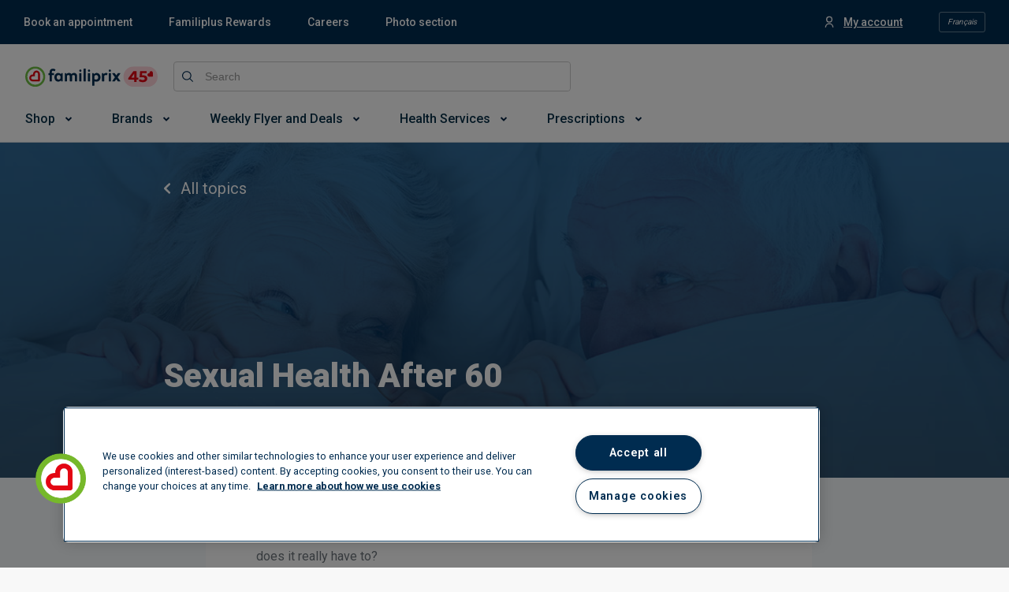

--- FILE ---
content_type: text/html; charset=utf-8
request_url: https://www.familiprix.com/en/articles/elderly-sexuality
body_size: 17273
content:
<!DOCTYPE html>
<html  lang="en">
  <head>
    <meta charset="utf-8" />
    <meta http-equiv="X-UA-Compatible" content="IE=edge" />
    <meta name="viewport" content="width=device-width, initial-scale=1" />

    <meta name="apple-mobile-web-app-title" content="Familiprix" />
    <meta name="application-name" content="Familiprix" />

    
<meta name="fmlp/config/environment" content="%7B%22modulePrefix%22%3A%22fmlp%22%2C%22podModulePrefix%22%3A%22fmlp%2Fpods%22%2C%22environment%22%3A%22production%22%2C%22rootURL%22%3A%22%2F%22%2C%22locationType%22%3A%22history%22%2C%22historySupportMiddleware%22%3Atrue%2C%22moment%22%3A%7B%22includeLocales%22%3A%5B%22en-ca%22%2C%22fr-ca%22%5D%7D%2C%22EmberENV%22%3A%7B%22FEATURES%22%3A%7B%7D%2C%22LOG_VERSION%22%3Afalse%2C%22EXTEND_PROTOTYPES%22%3Afalse%2C%22_APPLICATION_TEMPLATE_WRAPPER%22%3Afalse%2C%22_DEFAULT_ASYNC_OBSERVERS%22%3Atrue%2C%22_JQUERY_INTEGRATION%22%3Afalse%2C%22_TEMPLATE_ONLY_GLIMMER_COMPONENTS%22%3Atrue%7D%2C%22intl%22%3A%7B%22defaultLocale%22%3A%22fr%22%2C%22locales%22%3A%5B%22fr%22%2C%22en%22%5D%7D%2C%22APP%22%3A%7B%22CANONICAL_HOST%22%3A%22www.familiprix.com%22%2C%22FORCE_SSL%22%3Atrue%2C%22LOCAL_STORAGE_KEY%22%3A%22fmlp-web%22%2C%22VERSION%22%3A%222.28.3%22%2C%22WEB_COMPONENTS_REPO_BASE_URL%22%3A%22https%3A%2F%2Fmagasiner.familiprix.com%22%2C%22WEB_COMPONENTS_REPO_SCRIPT_URL%22%3A%22https%3A%2F%2Fmagasiner.familiprix.com%2Fweb-components%2Fmain.js%22%2C%22WEB_COMPONENTS_REPO_STYLE_URL%22%3A%22https%3A%2F%2Fmagasiner.familiprix.com%2Fweb-components%2Fstyles.css%22%2C%22TRAVEL_HEALTH_SERVICE_CATEGORY_ID%22%3A%222%22%2C%22name%22%3A%22fmlp%22%2C%22version%22%3A%222.28.3%22%2C%22appVersion%22%3A%221.1.0%22%7D%2C%22API%22%3A%7B%22PATH%22%3A%22%2Fgraphql%22%2C%22BASE_URL%22%3A%22https%3A%2F%2Fapi.familiprix.com%22%7D%2C%22APPOINTMENT_REQUEST%22%3A%7B%22EXPIRATION_POLLING_LOGGING_ENABLED%22%3Afalse%2C%22EXPIRATION_POLLING_DELAY%22%3A5000%2C%22QIP_REDIRECT_SERVICE_SLUG_FR%22%3A%22vaccination-grippe%22%2C%22QIP_REDIRECT_SERVICE_SLUG_EN%22%3A%22flu-shot%22%2C%22FLU_SHOT_SERVICE_SLUG_FR%22%3A%22vaccination-grippe%22%2C%22FLU_SHOT_SERVICE_SLUG_EN%22%3A%22flu-shot%22%2C%22SHINGLES_SHOT_REDIRECT_URL_EN%22%3A%22https%3A%2F%2Fportal3.clicsante.ca%2F%22%2C%22SHINGLES_SHOT_REDIRECT_URL_FR%22%3A%22https%3A%2F%2Fportal3.clicsante.ca%2F%22%2C%22SHINGLES_SHOT_SERVICE_SLUG_EN%22%3A%22shingles-vaccination-free%22%2C%22SHINGLES_SHOT_SERVICE_SLUG_FR%22%3A%22vaccination-zona-gratuit%22%2C%22VRS_SHOT_SERVICE_SLUG_FR%22%3A%22vaccin-contre-le-virus-respiratoire-syncytial-vrs%22%2C%22VRS_SHOT_SERVICE_SLUG_EN%22%3A%22respiratory-syncytial-virus-rsv-vaccine%22%2C%22COVID_SHOT_SERVICE_SLUG_FR%22%3A%22vaccination-covid-19%22%2C%22COVID_SHOT_SERVICE_SLUG_EN%22%3A%22covid-19-vaccination%22%2C%22VACCINES_INFO_REDIRECT_URL_FR%22%3A%22https%3A%2F%2Fwww.familiprix.com%2Ffr%2Fpages%2Fvaccination%22%2C%22VACCINES_INFO_REDIRECT_URL_EN%22%3A%22https%3A%2F%2Fwww.familiprix.com%2Fen%2Fpages%2Fvaccination%22%2C%22PET_HEALTH_SERVICE_SLUG_FR%22%3A%22medicaments-pour-animaux-en-pharmacie%22%2C%22PET_HEALTH_SERVICE_SLUG_EN%22%3A%22animal-medications-in-pharmacies%22%2C%22PET_HEALTH_REDIRECT_URL_FR%22%3A%22https%3A%2F%2Fwww.familiprix.com%2Ffr%2Fpages%2Fmedicaments-animaux-en-pharmacie%22%2C%22PET_HEALTH_REDIRECT_URL_EN%22%3A%22https%3A%2F%2Fwww.familiprix.com%2Fen%2Fpages%2Fpet-medications-in-pharmacy%22%7D%2C%22AUTHENTICATION%22%3A%7B%22LOGOUT_URL%22%3A%22https%3A%2F%2Foauth.familiprix.com%2Fconnect%2Fendsession%22%7D%2C%22EXTERNAL_LINKS%22%3A%7B%22ACCOUNT_SETTINGS_URL%22%3A%22https%3A%2F%2Fmon.familiprix.com%22%2C%22HEALTH_PROFILE_URL%22%3A%22https%3A%2F%2Fprofilsante.familiprix.com%22%2C%22MAKE_AN_APPOINTMENT_URL%22%3A%22https%3A%2F%2Frendez-vous.familiprix.com%22%2C%22MAKE_AN_APPOINTMENT_SELECT_SERVICE_URL%22%3A%22https%3A%2F%2Frendez-vous.familiprix.com%2FAppointment%2FSelectService%22%2C%22MAKE_AN_APPOINTMENT_SELECT_DATE_URL%22%3A%22https%3A%2F%2Frendez-vous.familiprix.com%2FAppointment%2FSelectDate%22%2C%22PRESCRIPTION_URL%22%3A%22https%3A%2F%2Fprofilsante.familiprix.com%2FPrescription%22%7D%2C%22SITEMAPS%22%3A%7B%22INDEX_FILENAME%22%3A%22sitemap-index.xml%22%2C%22FOLDER%22%3A%22sitemaps%22%7D%2C%22STORAGE%22%3A%7B%22APPOINTMENT_REQUEST%22%3A%22AppointmentRequest%22%2C%22DISMISSED_BANNER_KEY%22%3A%22DismissedBannerKey%22%2C%22DISMISSED_JOB_SEARCH_MODAL%22%3A%22DismissedJobSearchModal%22%2C%22DISMISSED_NEWSLETTERS_SUBSCRIBE_MODAL%22%3A%22DismissedNewsletterSubscribeModal%22%2C%22FAVORITE_LOCALE%22%3A%22FavoriteLocale%22%2C%22FAVORITE_PHARMACY%22%3A%22FavoritePharmacy%22%2C%22GEOLOCATION%22%3A%22GeoLocation%22%2C%22LAST_LOGGED_IN_USER_EMAIL%22%3A%22LastLoggedInUserEmail%22%2C%22LOGGER_FLAG%22%3A%22LoggerFlag%22%2C%22LOGIN_QUERY%22%3A%22LoginQuery%22%2C%22LOYALTY_ACCOUNT_ACTIVATION_STATE%22%3A%22LoyaltyAccountActivationState%22%2C%22PREVIEW_KEY%22%3A%22PreviewKey%22%2C%22REDIRECT_PATH%22%3A%22RedirectPath%22%2C%22LOCATION_TYPE%22%3A%22LocationTypeFromJobsSearch%22%2C%22SESSION_ID_TOKEN%22%3A%22SessionIdToken%22%7D%2C%22%40sentry%2Fember%22%3A%7B%22ignoreEmberOnErrorWarning%22%3Atrue%2C%22disablePerformance%22%3Atrue%2C%22disableInstrumentComponents%22%3Atrue%2C%22disableRunloopPerformance%22%3Atrue%2C%22sentry%22%3A%7B%22allowUrls%22%3A%5B%22https%3A%2F%2Fassets-web.familiprix.com%22%5D%2C%22debug%22%3Afalse%2C%22dsn%22%3A%22https%3A%2F%2F3fa89efb7ac645f5820f641a4e80c50f%40sentry.io%2F278133%22%2C%22environment%22%3A%22production%22%2C%22release%22%3A%22familiprix%402.28.3%22%7D%7D%2C%22FLIPP%22%3A%7B%22MERCHANT_ID%22%3A%221976%22%2C%22MERCHANT_NAME_IDENTIFIER%22%3A%22familiprix%22%2C%22ACCESS_TOKEN%22%3A%225827334b52ea1661dea1d95844ee36d9%22%7D%2C%22GEO_LOCATION_TYPES%22%3A%7B%22NAVIGATOR%22%3A%22navigator%22%2C%22REMOTE_IP%22%3A%22remote_ip%22%7D%2C%22SALESFORCE_CHAT%22%3A%7B%22BASE_LIVE_AGENT_CONTENT_URL%22%3A%22https%3A%2F%2Fc.la4-c4-ia2.salesforceliveagent.com%2Fcontent%22%2C%22BASE_LIVE_AGENT_URL%22%3A%22https%3A%2F%2Fd.la4-c4-ia2.salesforceliveagent.com%2Fchat%22%2C%22BUTTON_ID%22%3A%225733m000000Gpvz%22%2C%22DEPLOYMENT_ID%22%3A%225723m000000bpHO%22%2C%22DIRECT_TO_ROUTING_BUTTON_ID%22%3A%225733m000000Gpw4%22%2C%22INITIALIZATION_ID%22%3A%2200D1N000002qjEY%22%2C%22INITIALIZATION_LIVE_AGENT_SETUP_SOURCE_URL%22%3A%22https%3A%2F%2Ffamiliprix.my.salesforce-sites.com%2FliveAgentSetupFlow%22%2C%22INITIALIZATION_SOURCE_URL%22%3A%22https%3A%2F%2Ffamiliprix.my.salesforce.com%22%2C%22SCRIPT_SOURCE_URL%22%3A%22https%3A%2F%2Ffamiliprix.my.salesforce.com%2Fembeddedservice%2F5.0%2Fesw.min.js%22%7D%2C%22AUTH0%22%3A%7B%22DOMAIN%22%3A%22https%3A%2F%2Fauthclients.familiprix.com%22%2C%22CLIENT_ID%22%3A%229QWg00OQstGyD0nORHpneJCGbxFkLXIW%22%2C%22CALLBACK_URL%22%3A%22https%3A%2F%2Fwww.familiprix.com%22%7D%2C%22fastboot%22%3A%7B%22fastbootHeaders%22%3Atrue%2C%22hostWhitelist%22%3A%5B%22www.familiprix.com%22%5D%7D%2C%22google%22%3A%7B%22MAPS_API_KEY%22%3A%22AIzaSyAa6XqRC7OS-h6bJ6uybnbKhaJZo0jdI1c%22%2C%22MAPS_SDK_SCRIPT_URL%22%3A%22https%3A%2F%2Fmaps.googleapis.com%2Fmaps%2Fapi%2Fjs%3Fkey%3DAIzaSyAa6XqRC7OS-h6bJ6uybnbKhaJZo0jdI1c%26libraries%3Dplaces%26loading%3Dasync%22%7D%2C%22gReCaptcha%22%3A%7B%22SITE_KEY%22%3A%226LcXxAMqAAAAAJC6Kwcc0E4OF7IRJkaNj-zwkfQ6%22%7D%2C%22metricsAdapters%22%3A%5B%7B%22name%22%3A%22GoogleTagManager%22%2C%22environments%22%3A%5B%22development%22%2C%22production%22%5D%2C%22config%22%3A%7B%22id%22%3A%22GTM-NHJZKCM%22%2C%22debug%22%3Afalse%2C%22trace%22%3Afalse%7D%7D%5D%2C%22ember-google-maps%22%3A%7B%22key%22%3A%22AIzaSyAa6XqRC7OS-h6bJ6uybnbKhaJZo0jdI1c%22%2C%22protocol%22%3A%22https%22%2C%22version%22%3A%223.35%22%2C%22libraries%22%3A%5B%22geometry%22%2C%22places%22%5D%2C%22src%22%3A%22https%3A%2F%2Fmaps.googleapis.com%2Fmaps%2Fapi%2Fjs%3Fv%3D3.35%26libraries%3Dgeometry%252Cplaces%26key%3DAIzaSyAa6XqRC7OS-h6bJ6uybnbKhaJZo0jdI1c%22%7D%2C%22ember-cli-content-security-policy%22%3A%7B%22policy%22%3A%22report-uri%20https%3A%2F%2Fo7202.ingest.us.sentry.io%2Fapi%2F278133%2Fsecurity%2F%3Fsentry_key%3D3fa89efb7ac645f5820f641a4e80c50f%26sentry_environment%3Dproduction%3B%20report-to%20csp-endpoint%3B%20default-src%20*%20'unsafe-inline'%20'unsafe-eval'%20data%3A%20blob%3A%3B%20script-src%20*%20'unsafe-inline'%20'unsafe-eval'%20data%3A%20blob%3A%3B%20connect-src%20*%20data%3A%20blob%3A%3B%20img-src%20*%20data%3A%20blob%3A%3B%20style-src%20*%20'unsafe-inline'%20data%3A%20blob%3A%3B%20media-src%20*%20data%3A%20blob%3A%3B%20font-src%20*%20data%3A%20blob%3A%3B%20object-src%20*%20data%3A%20blob%3A%3B%20frame-src%20*%20data%3A%20blob%3A%3B%20worker-src%20*%20data%3A%20blob%3A%3B%20manifest-src%20*%20data%3A%20blob%3A%3B%20frame-ancestors%20*%3B%22%2C%22reportOnly%22%3Atrue%7D%2C%22exportApplicationGlobal%22%3Afalse%2C%22ember-modal-dialog%22%3A%7B%7D%7D" />
<!-- EMBER_CLI_FASTBOOT_TITLE -->  <meta name="ember-cli-head-start" content><title>Sexual Health After 60 –   – Familiprix</title>

<!---->
  <meta name="fmlp-version" content="2.28.3">

  <meta name="title" content="Sexual Health After 60 –   – Familiprix">

  <meta name="description" content="Despite aging, it is possible to maintain an active and enjoyable sex life. Sex after 60 is a real thing.">

<meta property="og:site_name" content="Familiprix">
<meta property="og:locale" content="en_CA">

  <meta property="og:url" content="https://www.familiprix.com/en/articles/elderly-sexuality">

  <meta property="og:title" content="Sexual Health After 60">

  <meta property="og:image" content="https://assets-api.familiprix.com/uploads/articles/sharing_images/thumbnail_sexe-after-60-og.png?v=63827526339">

  <meta property="og:description" content="Despite aging, it is possible to maintain an active and enjoyable sex life. Sex after 60 is a real thing.">

  <meta property="og:type" content="article">

    <meta property="article:published_time" content="2022-05-05T14:12:00.000Z">


  <link rel="canonical" href="https://www.familiprix.com/en/articles/elderly-sexuality">

    <link rel="alternate" href="https://www.familiprix.com/fr/articles/sexualite-personnes-agees" hreflang="fr">
    <link rel="alternate" href="https://www.familiprix.com/en/articles/elderly-sexuality" hreflang="en">

  <script type="application/ld+json">
    {"@context":"http://schema.org/","@type":"Article","author":{"name":"Familiprix","@context":"http://schema.org","@id":"https://www.familiprix.com/#organization","@type":"Organization","address":{"@type":"PostalAddress","addressCountry":"CA","addressLocality":"Québec, QC","postalCode":"G2C 2C5","streetAddress":"6000 Rue Armand-Viau"},"areaServed":"CA","award":"Entreprise Enfant Soleil – Diamond certification","brand":[{"@type":"Brand","image":"https://assets-api.familiprix.com/uploads/page/column_images/5cece6ba-105a-4e66-b87e-efd8e890a0c9/original_logo-biomedic.png","name":"Biomedic","url":"https://www.familiprix.com/en/pages/our-brands"},{"@type":"Brand","image":"https://assets-api.familiprix.com/uploads/page/column_images/e21d69a5-0c03-429d-abe4-21366af7c8f3/original_logo-essentiel-800.png","name":"Essential","url":"https://www.familiprix.com/en/pages/our-brands"}],"contactPoint":[{"@type":"ContactPoint","email":"experienceclient@familiprix.com","telephone":"+1 844 704-8040","contactType":"customer service"}],"description":"Familiprix consists of 400 pharmacies with over one billion dollars in retail sales. Familiprix’s network employs more than 6,000 and covers all of Quebec and part of New Brunswick. The banner’s pharmacies are organized by surface area into three categories: Clinic, Commercial, and Extra.","foundingDate":"1977","foundingLocation":{"@type":"Place","name":"Rivière-du-Loup"},"legalName":"Familiprix inc.","logo":"https://static.familiprix.com/kit-de-presse/familiprix-vert-fondbleu-300px.png","sameAs":["https://www.facebook.com/Familiprix","https://www.instagram.com/familiprix_officiel/","https://www.youtube.com/user/Familiprix"],"telephone":"(418) 847-3311","url":"https://www.familiprix.com/en"},"datePublished":"2022-05-05T14:12:00.000Z","dateModified":"2022-05-05T14:12:00.000Z","description":"Despite aging, it is possible to maintain an active and enjoyable sex life. Sex after 60 is a real thing.","headline":"Sexual Health After 60","image":"https://assets-api.familiprix.com/uploads/articles/images/5d15c17c-3400-40ce-b594-2d09ced7a887/thumbnail_sexe-apres-60-ans.jpg?v=63827526337","mainEntityOfPage":"https://www.familiprix.com/en/articles/elderly-sexuality","publisher":{"@context":"http://schema.org","@id":"https://www.familiprix.com/#organization","@type":"Organization","address":{"@type":"PostalAddress","addressCountry":"CA","addressLocality":"Québec, QC","postalCode":"G2C 2C5","streetAddress":"6000 Rue Armand-Viau"},"areaServed":"CA","award":"Entreprise Enfant Soleil – Diamond certification","brand":[{"@type":"Brand","image":"https://assets-api.familiprix.com/uploads/page/column_images/5cece6ba-105a-4e66-b87e-efd8e890a0c9/original_logo-biomedic.png","name":"Biomedic","url":"https://www.familiprix.com/en/pages/our-brands"},{"@type":"Brand","image":"https://assets-api.familiprix.com/uploads/page/column_images/e21d69a5-0c03-429d-abe4-21366af7c8f3/original_logo-essentiel-800.png","name":"Essential","url":"https://www.familiprix.com/en/pages/our-brands"}],"contactPoint":[{"@type":"ContactPoint","email":"experienceclient@familiprix.com","telephone":"+1 844 704-8040","contactType":"customer service"}],"description":"Familiprix consists of 400 pharmacies with over one billion dollars in retail sales. Familiprix’s network employs more than 6,000 and covers all of Quebec and part of New Brunswick. The banner’s pharmacies are organized by surface area into three categories: Clinic, Commercial, and Extra.","foundingDate":"1977","foundingLocation":{"@type":"Place","name":"Rivière-du-Loup"},"legalName":"Familiprix inc.","logo":"https://static.familiprix.com/kit-de-presse/familiprix-vert-fondbleu-300px.png","name":"Familiprix","sameAs":["https://www.facebook.com/Familiprix","https://www.instagram.com/familiprix_officiel/","https://www.youtube.com/user/Familiprix"],"telephone":"(418) 847-3311","url":"https://www.familiprix.com/en"}}
  </script>
  <script type="application/ld+json">
    {"@context":"http://schema.org","@id":"https://www.familiprix.com/#organization","@type":"Organization","address":{"@type":"PostalAddress","addressCountry":"CA","addressLocality":"Québec, QC","postalCode":"G2C 2C5","streetAddress":"6000 Rue Armand-Viau"},"areaServed":"CA","award":"Entreprise Enfant Soleil – Diamond certification","brand":[{"@type":"Brand","image":"https://assets-api.familiprix.com/uploads/page/column_images/5cece6ba-105a-4e66-b87e-efd8e890a0c9/original_logo-biomedic.png","name":"Biomedic","url":"https://www.familiprix.com/en/pages/our-brands"},{"@type":"Brand","image":"https://assets-api.familiprix.com/uploads/page/column_images/e21d69a5-0c03-429d-abe4-21366af7c8f3/original_logo-essentiel-800.png","name":"Essential","url":"https://www.familiprix.com/en/pages/our-brands"}],"contactPoint":[{"@type":"ContactPoint","email":"experienceclient@familiprix.com","telephone":"+1 844 704-8040","contactType":"customer service"}],"description":"Familiprix consists of 400 pharmacies with over one billion dollars in retail sales. Familiprix’s network employs more than 6,000 and covers all of Quebec and part of New Brunswick. The banner’s pharmacies are organized by surface area into three categories: Clinic, Commercial, and Extra.","foundingDate":"1977","foundingLocation":{"@type":"Place","name":"Rivière-du-Loup"},"legalName":"Familiprix inc.","logo":"https://static.familiprix.com/kit-de-presse/familiprix-vert-fondbleu-300px.png","name":"Familiprix","sameAs":["https://www.facebook.com/Familiprix","https://www.instagram.com/familiprix_officiel/","https://www.youtube.com/user/Familiprix"],"telephone":"(418) 847-3311","url":"https://www.familiprix.com/en"}
  </script>

<!---->
  <meta name="occ-backend-base-url" content="https://magasiner.familiprix.com">

  <script src="https://magasiner.familiprix.com/web-components/main.js?v=2026-01-16" type="module"></script>

  <link rel="stylesheet" href="https://magasiner.familiprix.com/web-components/styles.css?v=2026-01-16">
<meta name="ember-cli-head-end" content>


    <link rel="icon" type="image/x-icon" href="https://assets-web.familiprix.com/assets/favicon-9b6da496b1078eff56c310788c9f2b65.ico" />
    <link rel="apple-touch-icon" sizes="57x57" href="https://assets-web.familiprix.com/assets/favicons/icon-57x57-a42b22d7bec262e3c39574ef33f27005.png" />
    <link rel="apple-touch-icon" sizes="60x60" href="https://assets-web.familiprix.com/assets/favicons/icon-60x60-8612a2962f503d9e2cffed14e90ab34b.png" />
    <link rel="apple-touch-icon" sizes="72x72" href="https://assets-web.familiprix.com/assets/favicons/icon-72x72-c6ca37809c5286f639fb9715658e2bec.png" />
    <link rel="apple-touch-icon" sizes="76x76" href="https://assets-web.familiprix.com/assets/favicons/icon-76x76-37efaf03447e7c1d586a2929a6422aa3.png" />
    <link rel="apple-touch-icon" sizes="114x114" href="https://assets-web.familiprix.com/assets/favicons/icon-114x114-95297d698ec187d6dc285032e9c7514d.png" />
    <link rel="apple-touch-icon" sizes="120x120" href="https://assets-web.familiprix.com/assets/favicons/icon-120x120-f0c26d8f185849dab9f5ce03154d1c7e.png" />
    <link rel="apple-touch-icon" sizes="144x144" href="https://assets-web.familiprix.com/assets/favicons/icon-144x144-c328e01aedd270b128c97dda7bbe65df.png" />
    <link rel="apple-touch-icon" sizes="152x152" href="https://assets-web.familiprix.com/assets/favicons/icon-152x152-f9af4332dd588e04290c3927b9b3beec.png" />
    <link rel="apple-touch-icon" sizes="180x180" href="https://assets-web.familiprix.com/assets/favicons/icon-180x180-506799f8a8f8f5d637083073bd46a00e.png" />

    <link rel="icon" type="image/png" sizes="36x36" href="https://assets-web.familiprix.com/assets/favicons/icon-36x36-1f8a55682a00946adcf1aa0485a84e22.png" />
    <link rel="icon" type="image/png" sizes="48x48" href="https://assets-web.familiprix.com/assets/favicons/icon-48x48-e272ac5b1b0128702e486da13e7b17f2.png" />
    <link rel="icon" type="image/png" sizes="72x72" href="https://assets-web.familiprix.com/assets/favicons/icon-72x72-c6ca37809c5286f639fb9715658e2bec.png" />
    <link rel="icon" type="image/png" sizes="96x96" href="https://assets-web.familiprix.com/assets/favicons/icon-96x96-99d7b818929aa80ea51a6cc6df9e2344.png" />
    <link rel="icon" type="image/png" sizes="144x144" href="https://assets-web.familiprix.com/assets/favicons/icon-144x144-c328e01aedd270b128c97dda7bbe65df.png" />
    <link rel="icon" type="image/png" sizes="192x192" href="https://assets-web.familiprix.com/assets/favicons/icon-192x192-10c3d162334475281bf07fabf24cff8f.png" />

    <meta name="msapplication-TileColor" content="#ffffff" />
    <meta name="msapplication-TileImage" content="https://assets-web.familiprix.com/assets/favicons/icon-144x144-c328e01aedd270b128c97dda7bbe65df.png" />
    <meta name="theme-color" content="#ffffff" />

    <link href="https://fonts.googleapis.com/css?family=Roboto:300,400,500,600,700,800,900|Montserrat:300,300i,400,400i,500,700,900" rel="stylesheet" />
    <link rel="stylesheet" href="https://assets-web.familiprix.com/assets/vendor-2bdecf9fb70f6406fc19ca1a82452f8d.css" />
    <link rel="stylesheet" href="https://assets-web.familiprix.com/assets/fmlp-ace1907afdfd02e573ef9a4231b8e151.css" />

    
  </head>
  <body>
    <script type="x/boundary" id="fastboot-body-start"></script><!---->

<div class="_activity-indicator_gc9rgo">
  <div class="_decorator-bar_gc9rgo"></div>
</div>

<!---->
<div>
<!----></div>

  <div class="_application-container_1bt2h3">
  <div>
  <style type="text/css">
    .embeddedServiceHelpButton, .embeddedServiceSidebar {
    display: block !important;
    } .embeddedServiceHelpButton .helpButton .uiButton { background-color:
    #e30613; font-family: "Roboto", sans-serif; } .embeddedServiceHelpButton
    .helpButton .uiButton:focus { outline: 1px solid #e30613; } @media
    print{.helpButton{ display: none; } }
  </style>
</div>

  <header class="_application-header_14y4si">
  <div class="_quick-access-links--desktop_14y4si">
    <div class="_container_12pygg">
  <ul class="_list_12pygg">
<!---->  </ul>

  <ul class="_list_12pygg">
    <li class="_list-item__account_12pygg">
      <div class="_container_19svu3">
<!----></div>
    </li>

    <li>
      <div class="_locale-switcher_12pygg">
  <button class="_button_9ryru6" type="button">
      Français
  </button>
</div>
    </li>
  </ul>
</div>
  </div>

  <div class="_quick-access-links--mobile_14y4si">
    <button class="_quick-access-links__button_14y4si" type="button">
      <div class="_quick-access-links-button__wrapper_14y4si">
        Quick access

        <svg class="_quick-access-links-button__icon_14y4si" xmlns="http://www.w3.org/2000/svg" viewBox="0 0 14 8"><path fill-rule="evenodd" d="M12.205.309a1.052 1.052 0 1 1 1.487 1.488L7.842 7.65a1.189 1.189 0 0 1-1.683 0L.309 1.797A1.052 1.052 0 1 1 1.794.309L7 5.517 12.205.309z"/></svg>
      </div>
    </button>

    <div id="ember163011" class="ember-view animated-container ">
    
      

    
  </div>

  </div>

  <div class="_header-container_14y4si">
    <div class="_wrapper_14y4si">
      <div class="_row_14y4si">
        <div class="_column_14y4si _column--logo_14y4si">
          <div class="_logo-container_14y4si">
            <div class="_menu_1wn6vc">
  <button type="button">
    <svg class="_burger__icon_1wn6vc" width="800" height="800" viewBox="0 0 24 24" fill="none" xmlns="http://www.w3.org/2000/svg"><path d="M4 18h16M4 12h16M4 6h16" stroke="#000" stroke-width="2" stroke-linecap="round"/></svg>
  </button>
  <div class="_sidenav_1wn6vc">
    <div class="_sidenav__header_1wn6vc">
      <a id="ember163016" class="ember-view" href="/en">
    
        <img class="_logo--with-company_1wn6vc" src="https://assets-web.familiprix.com/assets/images/logos/familiprix-45-d1cb13b5ce9b3cd1561566e8fad4e694.svg" alt>
      
</a>
      <button type="button">
        <svg class="_close-button__icon_1wn6vc" height="800" width="800" xmlns="http://www.w3.org/2000/svg" viewBox="0 0 460.775 460.775"><path d="M285.08 230.397L456.218 59.27c6.076-6.077 6.076-15.911 0-21.986L423.511 4.565a15.55 15.55 0 0 0-21.985 0l-171.138 171.14L59.25 4.565a15.551 15.551 0 0 0-21.985 0L4.558 37.284c-6.077 6.075-6.077 15.909 0 21.986l171.138 171.128L4.575 401.505c-6.074 6.077-6.074 15.911 0 21.986l32.709 32.719a15.555 15.555 0 0 0 21.986 0l171.117-171.12 171.118 171.12a15.551 15.551 0 0 0 21.985 0l32.709-32.719c6.074-6.075 6.074-15.909 0-21.986L285.08 230.397z"/></svg>
      </button>
    </div>
    <div class="_locale__button_1wn6vc">
      <div>
  <button class="_button_9ryru6" type="button">
      Français
  </button>
</div>
    </div>
    <div class="_sidenav__content_1wn6vc">
<!---->    </div>
  </div>
</div>

            <a id="ember163017" class="ember-view _link_14y4si" href="/en">
    
              <img class="_logo_14y4si" src="https://assets-web.familiprix.com/assets/images/logos/familiprix-45-d1cb13b5ce9b3cd1561566e8fad4e694.svg" alt>
            
</a>
          </div>

          <div class="_account-and-cart--mobile_14y4si">
            <div>
              <div class="_container_19svu3 _container--mobile_19svu3">
<!----></div>
            </div>

            <div class="_container_1eqw0g">
  <wc-fp-mini-cart>
    <span wc-fp-loading></span>

    <div wc-fp-error>
      <a href="https://magasiner.familiprix.com/en/cart" rel="noopener">
  
  <svg width="21" height="22" fill="none" xmlns="http://www.w3.org/2000/svg"><path fill-rule="evenodd" clip-rule="evenodd" d="M4.114 3.02c-.18 0-.352.02-.517.059a4.39 4.39 0 0 0-.861-1.281C2.16 1.223 1.255.996 0 .996v2.022c.766 0 1.208.11 1.307.209.382.382.714 1.158.714 1.812l.01.143.99 6.931c-1.656.086-2.94 1.373-3.02 2.982L0 16.155c.098 1.662 1.377 2.94 2.974 3.03h.23a3.033 3.033 0 0 0 5.719.002h2.366a3.033 3.033 0 1 0 0-2.021H8.923a3.033 3.033 0 0 0-5.719 0h-.172c-.516-.031-.978-.493-1.013-1.071l.002-.95c.027-.524.487-.984 1.06-1.012h1.996l.014.001h10.186l.15-.047a2.653 2.653 0 0 0 1.67-1.567l.106-.211.346-.685 1.064-2.115c.854-1.7 1.392-2.78 1.51-3.046.611-1.363-.626-2.412-1.891-2.435L4.114 3.02zm10.812 9.093H5.167a.172.172 0 0 1-.124-.142l-.99-6.932 14.03 1.005c-.245.5-.692 1.395-1.276 2.558l-.015.03c-.333.663-.69 1.373-1.048 2.081l-.345.685-.131.259-.05.114a.632.632 0 0 1-.292.342zm-.777 7.074a1.01 1.01 0 1 0 0-2.021 1.01 1.01 0 0 0 0 2.021zm-7.075-1.01a1.01 1.01 0 1 1-2.021 0 1.01 1.01 0 0 1 2.02 0z" fill="#002342"/></svg>

</a>
    </div>
  </wc-fp-mini-cart>
</div>
          </div>
        </div>

        <div class="_column_14y4si _column--search_14y4si">
          <div class="_search-bar_l9krfg">
  <form class="_form_l9krfg">
    <div class="_input-wrapper_l9krfg">
      <label class="_label--global-search-input_l9krfg">
        <svg class="_global-search-input--button__icon_l9krfg" xmlns="http://www.w3.org/2000/svg" viewBox="0 0 17 17"><path fill-rule="evenodd" d="M0 7.12c0 3.926 3.196 7.122 7.12 7.122a7.094 7.094 0 0 0 4.524-1.63l4.178 4.186a.69.69 0 0 0 .976-.976l-4.185-4.178a7.093 7.093 0 0 0 1.63-4.523C14.243 3.197 11.045 0 7.12 0S0 3.196 0 7.12zm7.12-5.74a5.732 5.732 0 0 1 5.744 5.743 5.732 5.732 0 0 1-5.743 5.744A5.732 5.732 0 0 1 1.38 7.12a5.732 5.732 0 0 1 5.74-5.74z"/></svg>

        <input class="application-header__search-input data-hj-whitelist _input_l9krfg" placeholder="Search" maxlength="100">
      </label>
    </div>

<!---->  </form>
</div>
        </div>

        <div class="_column_14y4si _column--pharmacy_14y4si">
          <wc-fp-store-picker>
  <span wc-fp-loading></span>

  <div wc-fp-error></div>
</wc-fp-store-picker>
        </div>

        <div class="_column_14y4si _column--cart_14y4si">
          <div class="_container_1eqw0g">
  <wc-fp-mini-cart>
    <span wc-fp-loading></span>

    <div wc-fp-error>
      <a href="https://magasiner.familiprix.com/en/cart" rel="noopener">
  
  <svg width="21" height="22" fill="none" xmlns="http://www.w3.org/2000/svg"><path fill-rule="evenodd" clip-rule="evenodd" d="M4.114 3.02c-.18 0-.352.02-.517.059a4.39 4.39 0 0 0-.861-1.281C2.16 1.223 1.255.996 0 .996v2.022c.766 0 1.208.11 1.307.209.382.382.714 1.158.714 1.812l.01.143.99 6.931c-1.656.086-2.94 1.373-3.02 2.982L0 16.155c.098 1.662 1.377 2.94 2.974 3.03h.23a3.033 3.033 0 0 0 5.719.002h2.366a3.033 3.033 0 1 0 0-2.021H8.923a3.033 3.033 0 0 0-5.719 0h-.172c-.516-.031-.978-.493-1.013-1.071l.002-.95c.027-.524.487-.984 1.06-1.012h1.996l.014.001h10.186l.15-.047a2.653 2.653 0 0 0 1.67-1.567l.106-.211.346-.685 1.064-2.115c.854-1.7 1.392-2.78 1.51-3.046.611-1.363-.626-2.412-1.891-2.435L4.114 3.02zm10.812 9.093H5.167a.172.172 0 0 1-.124-.142l-.99-6.932 14.03 1.005c-.245.5-.692 1.395-1.276 2.558l-.015.03c-.333.663-.69 1.373-1.048 2.081l-.345.685-.131.259-.05.114a.632.632 0 0 1-.292.342zm-.777 7.074a1.01 1.01 0 1 0 0-2.021 1.01 1.01 0 0 0 0 2.021zm-7.075-1.01a1.01 1.01 0 1 1-2.021 0 1.01 1.01 0 0 1 2.02 0z" fill="#002342"/></svg>

</a>
    </div>
  </wc-fp-mini-cart>
</div>
        </div>
      </div>
    </div>
  </div>

  <ul class="_menu_143tz4 _menu--hidden_143tz4">
<!----></ul>
</header>

  
    <article class="_article-page-show_1n8ail">
  <header class="_header_ru0hkf" style="background-image: linear-gradient(to bottom, rgba(0, 72, 131, 0.8), rgba(0, 44, 80, 0.8)), url('https://assets-api.familiprix.com/uploads/articles/images/5d15c17c-3400-40ce-b594-2d09ced7a887/thumbnail_sexe-apres-60-ans.jpg?v=63827526337')">
  <div class="_content_ru0hkf">
    <div class="_content-wrapper_ru0hkf">
      <a id="ember163018" class="ember-view _back-link_ru0hkf" href="/en/topics">
    
        <svg class="_back-link__icon_ru0hkf" xmlns="http://www.w3.org/2000/svg" viewBox="0 0 6 10"><path d="M5.718 1.628a.949.949 0 0 0 0-1.349.966.966 0 0 0-1.359 0L.282 4.326a.949.949 0 0 0 0 1.348l4.077 4.047a.966.966 0 0 0 1.36 0 .949.949 0 0 0 0-1.35L2.32 5l3.398-3.372z"/></svg>

        All topics
      
</a>

      <div>
        <h1 class="_title_ru0hkf">
          Sexual Health After 60
        </h1>

          <ul class="_topic-list_ru0hkf">
              <li class="_topic-list__item_ru0hkf">
                <a id="ember163019" class="ember-view _item__link_ru0hkf" href="/en/topics/stis-sexually-transmitted-infections">
    STIs (sexually transmitted infections)
</a>
              </li>
              <li class="_topic-list__item_ru0hkf">
                <a id="ember163020" class="ember-view _item__link_ru0hkf" href="/en/topics/sexual-dysfunction">
    Sexual dysfunction
</a>
              </li>
              <li class="_topic-list__item_ru0hkf">
                <a id="ember163021" class="ember-view _item__link_ru0hkf" href="/en/topics/geriatrics-b6055e6a-24cf-4c36-9824-f0e63089fc56">
    Geriatrics
</a>
              </li>
          </ul>
      </div>
    </div>
  </div>
</header>

  <div class="_content-wrapper_1n8ail">
    <div class="page-wrapper">
      <div class="_body_1n8ail">
<!---->
        <div class="_timestamps_7pm959">
  Published on 5 mai 2022 at 10:12 / Updated on 12 août 2022 at 12:25
</div>

        <div class="_html-content_1apt6s _html-content--theme-blue_1apt6s">
  <p>Sexuality is a part of life. &nbsp;As we age, some people think that sexuality disappears—but does it really have to?</p><p>Of course not! Despite aging, it is possible to maintain an active and enjoyable sex life. Sex after 60 is a real thing!</p><h2>Physical changes with aging</h2><p>Many physical changes can affect sexuality as we age. Aging can lead to a decrease in energy and stamina, but its effects also vary greatly depending on hormones.</p><h3>In women</h3><p>With the hormonal changes caused by menopause, women may experience a decrease in vaginal lubrication. As a result, sexual relations can become unpleasant and even painful. Many women prefer to avoid penetration for fear of pain. However, there are solutions to avoid the pain caused by vaginal dryness. A consultation with a healthcare professional can help.</p><h3>In males</h3><p>On the male side, there are also hormonal changes. Men also have their "menopause," known as andropause. It causes a decrease in testosterone levels, which can lead to less intense erections and a longer time to reach orgasm.</p><p>Certain medications can be prescribed to alleviate sexual dysfunctions. However, it is important to keep in mind that even with medication, desire must be present. Medication can help address physical problems, but it cannot solve a couple's problems. If you suffer from erectile dysfunction, talk to your healthcare professional.</p><h2>What about the medication?</h2><p>Few seniors are drug-free. Medication can affect sexuality. Some drugs can decrease libido, while others can make erections or ejaculation more difficult. Your pharmacist is the medication specialist, so don't hesitate to ask him or her if you think medication may be affecting your sex life.</p><h2>Good health habits are good for you</h2><p>And for your sexual health! In order to maintain an active and fulfilling sexual life, consider changing certain lifestyle habits.</p><ul><li>Quit smoking. We can't say it enough. In addition to all the harm cigarettes can do, they can also affect sexual health by making erections more difficult and affecting vaginal lubrication.</li><li>Limit alcohol consumption. Moderation tastes much better.</li><li>Eat healthy and maintain a optimal weight.</li><li>Exercise regularly. You don't have to run a marathon; walking can do the trick. Before including physical activities, discuss them with your doctor.</li><li>Take care of your mental health. Depression and anxiety can interfere with the sex lives of those who suffer from them and their partners.&nbsp;</li></ul><p>In addition to taking care of your body, you need to be mindful of your relationship. <a href="https://www.familiprix.com/en/articles/six-things-to-know-to-maintain-a-happy-relationship" rel="noopener noreferrer" target="_blank">The basis of a healthy sexuality is a healthy couple</a>. Desire is a key element of sexuality.</p><h2>The many different forms of sex</h2><p>Sex is not synonymous with penetration. It is possible to have a satisfying sexual experience with your partner without necessarily going through penetration. This is especially important for women who are experiencing vaginal problems due to aging.</p><p>Shifting the focus away from genitalia can be a solution. Use your imagination and try to reinvent your sexuality with other tender gestures. You may be more satisfied.</p><p>Communication with your spouse is extremely important. Share your emotions, fears and desires.</p><h2>Protection</h2><p>Although rates are higher among young people, sexually transmitted and blood-borne infections (<a href="https://www.familiprix.com/en/psst/stbbis" rel="noopener noreferrer" target="_blank">STBBIs</a>) occur at all ages.</p><p>Just because the risk of pregnancy no longer exists in post-menopausal women does not mean that they should stop using protection. <a href="https://www.familiprix.com/en/articles/choosing-a-condom" rel="noopener noreferrer" target="_blank">Condoms</a> are not only used to prevent pregnancy, but they are also the best protection against STIs after abstinence.</p><h2>In summary</h2><p>Sex in retirement is possible and enjoyable!</p><p>If you are concerned about your sex life, don't hesitate to discuss it with a healthcare professional. As with any other health issue, they will listen to your needs with discretion and empathy.</p>
</div>

<!---->      </div>

<!---->
        <div class="_related-articles_1n8ail">
          <section class>
  <ul class>
        <li class="_list__item_bloxz9">
          <h3 class="_title_13rapi">
  Similar articles in the topic

  <a id="ember163022" class="ember-view _title__link_13rapi" href="/en/topics/stis-sexually-transmitted-infections">
    STIs (sexually transmitted infections)
</a>
</h3>

<div class="_row_13rapi">
  <div class="_column--featured-article_13rapi">
    <div class="_featured-article_13rapi">
      <h2 class="_featured-article__row_13rapi">
        <a id="ember163023" class="ember-view _featured-article-title__link_13rapi" href="/en/articles/chlamydia">
    Chlamydia
</a>
      </h2>

      <p class="_featured-article__row_13rapi _featured-article__row--excerpt_13rapi">
        Chlamydia is the most common bacterial cause of sexually transmitted infections (STIs) in North America. It is caused by bacteria called Chlamydia trachomatis and spread through sexual contact with an infected partner.
      </p>

      <a id="ember163024" class="ember-view _featured-article__row_13rapi _featured-article__row--link_13rapi" href="/en/articles/chlamydia">
    
        Read article

        <svg class="_featured-article__link-icon_13rapi" xmlns="http://www.w3.org/2000/svg" viewBox="0 0 6 10"><path d="M.282 1.628a.95.95 0 0 1 0-1.35.966.966 0 0 1 1.36 0l4.076 4.048a.95.95 0 0 1 0 1.348L1.64 9.72a.966.966 0 0 1-1.36 0 .95.95 0 0 1 0-1.35L3.68 5 .282 1.628z"/></svg>
      
</a>
    </div>
  </div>

    <div class="_column--articles-list_13rapi">
      <ul class>
          <li class="_articles-list__item_13rapi">
            <a id="ember163025" class="ember-view _item__link_13rapi" href="/en/articles/gonorrhea">
    Gonorrhea
</a>
          </li>
          <li class="_articles-list__item_13rapi">
            <a id="ember163026" class="ember-view _item__link_13rapi" href="/en/articles/pelvic-inflammatory-disease">
    Pelvic Inflammatory Disease
</a>
          </li>
          <li class="_articles-list__item_13rapi">
            <a id="ember163027" class="ember-view _item__link_13rapi" href="/en/articles/vaccines-doses">
    Why do some vaccines require more than one dose?
</a>
          </li>
          <li class="_articles-list__item_13rapi">
            <a id="ember163028" class="ember-view _item__link_13rapi" href="/en/articles/genital-herpes-sti">
    Genital herpes
</a>
          </li>
          <li class="_articles-list__item_13rapi">
            <a id="ember163029" class="ember-view _item__link_13rapi" href="/en/articles/genital-wart-condyloma">
    Genital verrucous condyloma | Condyloma acuminatum
</a>
          </li>
          <li class="_articles-list__item_13rapi">
            <a id="ember163030" class="ember-view _item__link_13rapi" href="/en/articles/bacterial-viral-infections">
    How to differentiate a bacterial infection from a viral infection
</a>
          </li>
      </ul>
    </div>
</div>
        </li>
        <li class="_list__item_bloxz9">
          <h3 class="_title_13rapi">
  Similar articles in the topic

  <a id="ember163031" class="ember-view _title__link_13rapi" href="/en/topics/sexual-dysfunction">
    Sexual dysfunction
</a>
</h3>

<div class="_row_13rapi">
  <div class="_column--featured-article_13rapi">
    <div class="_featured-article_13rapi">
      <h2 class="_featured-article__row_13rapi">
        <a id="ember163032" class="ember-view _featured-article-title__link_13rapi" href="/en/articles/dyspareunia">
    Dyspareunia
</a>
      </h2>

      <p class="_featured-article__row_13rapi _featured-article__row--excerpt_13rapi">
        Dyspareunia is the medical term used to describe pain experienced before, during or after sexual intercourse. It generally affects more women than men.
      </p>

      <a id="ember163033" class="ember-view _featured-article__row_13rapi _featured-article__row--link_13rapi" href="/en/articles/dyspareunia">
    
        Read article

        <svg class="_featured-article__link-icon_13rapi" xmlns="http://www.w3.org/2000/svg" viewBox="0 0 6 10"><path d="M.282 1.628a.95.95 0 0 1 0-1.35.966.966 0 0 1 1.36 0l4.076 4.048a.95.95 0 0 1 0 1.348L1.64 9.72a.966.966 0 0 1-1.36 0 .95.95 0 0 1 0-1.35L3.68 5 .282 1.628z"/></svg>
      
</a>
    </div>
  </div>

    <div class="_column--articles-list_13rapi">
      <ul class>
          <li class="_articles-list__item_13rapi">
            <a id="ember163034" class="ember-view _item__link_13rapi" href="/en/articles/sexual-dysfunction-in-men">
    Sexual Dysfunction in Men
</a>
          </li>
          <li class="_articles-list__item_13rapi">
            <a id="ember163035" class="ember-view _item__link_13rapi" href="/en/articles/sexual-dysfunction-in-women">
    Sexual dysfunction in women
</a>
          </li>
          <li class="_articles-list__item_13rapi">
            <a id="ember163036" class="ember-view _item__link_13rapi" href="/en/articles/andropause-myth-or-reality">
    Andropause – Myth or reality?
</a>
          </li>
          <li class="_articles-list__item_13rapi">
            <a id="ember163037" class="ember-view _item__link_13rapi" href="/en/articles/la-dysfonction-erectile-serait-un-signe-avant-coureur-de-maladies-cardiovasculaires">
    La dysfonction érectile serait un signe avant-coureur de maladies cardiovasculaires
</a>
          </li>
          <li class="_articles-list__item_13rapi">
            <a id="ember163038" class="ember-view _item__link_13rapi" href="/en/articles/faire-d-une-pierre-deux-coups-prevenir-les-maladies-cardiovasculaires-et-les-problemes-erectiles">
    Faire d’une pierre, deux coups : prévenir les maladies cardiovasculaires et les problèmes érectiles
</a>
          </li>
          <li class="_articles-list__item_13rapi">
            <a id="ember163039" class="ember-view _item__link_13rapi" href="/en/articles/le-tabagisme-nuirait-a-la-reproduction-et-a-la-vie-sexuelle">
    Le tabagisme nuirait à la reproduction et à la vie sexuelle
</a>
          </li>
      </ul>
    </div>
</div>
        </li>
        <li class="_list__item_bloxz9">
          <h3 class="_title_13rapi">
  Similar articles in the topic

  <a id="ember163040" class="ember-view _title__link_13rapi" href="/en/topics/geriatrics-b6055e6a-24cf-4c36-9824-f0e63089fc56">
    Geriatrics
</a>
</h3>

<div class="_row_13rapi">
  <div class="_column--featured-article_13rapi">
    <div class="_featured-article_13rapi">
      <h2 class="_featured-article__row_13rapi">
        <a id="ember163041" class="ember-view _featured-article-title__link_13rapi" href="/en/articles/meeting-the-unique-needs-of-seniors">
    Meeting the unique needs of seniors
</a>
      </h2>

      <p class="_featured-article__row_13rapi _featured-article__row--excerpt_13rapi">
        As people grow older, their needs change, but emotional, social, physical, and cognitive well-being remain essential and deserve daily attention.
      </p>

      <a id="ember163042" class="ember-view _featured-article__row_13rapi _featured-article__row--link_13rapi" href="/en/articles/meeting-the-unique-needs-of-seniors">
    
        Read article

        <svg class="_featured-article__link-icon_13rapi" xmlns="http://www.w3.org/2000/svg" viewBox="0 0 6 10"><path d="M.282 1.628a.95.95 0 0 1 0-1.35.966.966 0 0 1 1.36 0l4.076 4.048a.95.95 0 0 1 0 1.348L1.64 9.72a.966.966 0 0 1-1.36 0 .95.95 0 0 1 0-1.35L3.68 5 .282 1.628z"/></svg>
      
</a>
    </div>
  </div>

    <div class="_column--articles-list_13rapi">
      <ul class>
          <li class="_articles-list__item_13rapi">
            <a id="ember163043" class="ember-view _item__link_13rapi" href="/en/articles/overcoming-the-fear-of-getting-older">
    Overcoming the fear of getting older
</a>
          </li>
          <li class="_articles-list__item_13rapi">
            <a id="ember163044" class="ember-view _item__link_13rapi" href="/en/articles/rebuilding-your-daily-life-as-a-senior">
    Rebuilding your daily life as a senior
</a>
          </li>
          <li class="_articles-list__item_13rapi">
            <a id="ember163045" class="ember-view _item__link_13rapi" href="/en/articles/the-role-of-grandparents-in-passing-down-environmental-values">
    The role of grandparents in passing down environmental values
</a>
          </li>
          <li class="_articles-list__item_13rapi">
            <a id="ember163046" class="ember-view _item__link_13rapi" href="/en/articles/aging-at-home-in-a-safe-adaptable-space">
    Aging at home in a safe, adaptable space
</a>
          </li>
          <li class="_articles-list__item_13rapi">
            <a id="ember163047" class="ember-view _item__link_13rapi" href="/en/articles/travel-health-tips-and-advice-for-seniors">
    Travel health tips and advice for seniors
</a>
          </li>
          <li class="_articles-list__item_13rapi">
            <a id="ember163048" class="ember-view _item__link_13rapi" href="/en/articles/thriving-in-a-multigenerational-home">
    Thriving in a multigenerational home
</a>
          </li>
      </ul>
    </div>
</div>
        </li>
  </ul>
</section>
        </div>

      <div class="_disclaimer_1n8ail">
        The drugs and pharmaceutical services featured on the familiprix.com website are offered by pharmacists who own the affiliated pharmacies at Familiprix. The information contained on the familiprix.com site is for informational purposes only and does not in any way replace the advice and advice of your pharmacist or any other health professional. Always consult a health professional before taking or discontinuing medication or making any other decision. Familiprix inc. and the proprietary pharmacists affiliated with Familiprix do not engage in any way by making this information available on this website.
      </div>
    </div>
  </div>
</article>
  

  <footer class="_application-footer_v6chdn">
  <div class="page-wrapper">
    <div class="_row_v6chdn _row--upper-footer_v6chdn">
      <div class="_newsletter_1hfdk9">
  <div class="_column_1hfdk9 _column--content_1hfdk9">
    <div class="_icon-container_1hfdk9">
      <img class="_icon_1hfdk9" src="https://assets-web.familiprix.com/assets/images/icons/newsletter-light-626fd419ba2a09a6da0714f43c466d0f.svg" alt>
    </div>

    <div>
      <h4 class="_title_1hfdk9">
        Stay in touch
      </h4>

      <div class="_description_1hfdk9">
        Subscribe to our newsletter to stay up-to-date on the latest healthcare news, get our exclusive promotions and participate in our contests.
      </div>
    </div>
  </div>

  <div class="_column_1hfdk9">
    <div class="_newsletter-form_1lu2vf _at-footer_1lu2vf">
<!---->
  <form id="newsletters_subscription_form">
  <!---->

  
      <div class="_input-label_1lu2vf">
        Subscribe to our newsletter
      </div>

    <div class="_input-wrapper_1lu2vf">
      <div class="_input-container_1lu2vf">
        <input class="_input_1lu2vf" placeholder="Enter your email address">
      </div>

      <div class="_button-container_1lu2vf">
        <button class="_button_1lu2vf _flat-button--blue_155vwn" disabled type="submit">
            Subscribe
        </button>
      </div>
    </div>

<!---->
<!---->  
</form>

</div>
  </div>
</div>
    </div>
  </div>

  <div class="_row_v6chdn _row--links_v6chdn">
    <div class="page-wrapper">
      <div class="_footer-wrapper_v6chdn">
        <div class="_sub-row_v6chdn _sub-row--content_v6chdn">
          <div class="_content_1eisfy">
  <div class="_logo-and-socials_1eisfy">
    <img class="_logo_1eisfy" src="https://assets-web.familiprix.com/assets/images/logos/familiprix-45-d1cb13b5ce9b3cd1561566e8fad4e694.svg" alt>

    <div class="_social-medias_1smx1z">
  <a class="_item__link_1smx1z" href="https://www.facebook.com/Familiprix" target="_blank" rel="noopener noreferrer">
    <svg class="_item__icon_1smx1z" xmlns="http://www.w3.org/2000/svg" viewBox="0 0 48 48"><path fill="#039be5" d="M24 5a19 19 0 1 0 0 38 19 19 0 1 0 0-38z"/><path fill="#fff" d="M26.572 29.036h4.917l.772-4.995h-5.69v-2.73c0-2.075.678-3.915 2.619-3.915h3.119v-4.359c-.548-.074-1.707-.236-3.897-.236-4.573 0-7.254 2.415-7.254 7.917v3.323h-4.701v4.995h4.701v13.729c.931.14 1.874.235 2.842.235.875 0 1.729-.08 2.572-.194v-13.77z"/></svg>
    <svg class="_item__icon_1smx1z _item__icon--grey_1smx1z" xmlns="http://www.w3.org/2000/svg" viewBox="0 0 48 48"><path fill="#9fb0bd" d="M24 5a19 19 0 1 0 0 38 19 19 0 1 0 0-38z"/><path fill="#eef1f3" d="M26.572 29.036h4.917l.772-4.995h-5.69v-2.73c0-2.075.678-3.915 2.619-3.915h3.119v-4.359c-.548-.074-1.707-.236-3.897-.236-4.573 0-7.254 2.415-7.254 7.917v3.323h-4.701v4.995h4.701v13.729c.931.14 1.874.235 2.842.235.875 0 1.729-.08 2.572-.194v-13.77z"/></svg>
  </a>

  <a class="_item__link_1smx1z" href="https://www.instagram.com/familiprix_officiel" target="_blank" rel="noopener noreferrer">
    <svg class="_item__icon_1smx1z" xmlns="http://www.w3.org/2000/svg" viewBox="0 0 48 48"><radialGradient id="a" cx="19.38" cy="42.035" r="44.899" gradientUnits="userSpaceOnUse"><stop offset="0" stop-color="#fd5"/><stop offset=".328" stop-color="#ff543f"/><stop offset=".348" stop-color="#fc5245"/><stop offset=".504" stop-color="#e64771"/><stop offset=".643" stop-color="#d53e91"/><stop offset=".761" stop-color="#cc39a4"/><stop offset=".841" stop-color="#c837ab"/></radialGradient><path fill="url(#a)" d="M34.017 41.99l-20 .019c-4.4.004-8.003-3.592-8.008-7.992l-.019-20c-.004-4.4 3.592-8.003 7.992-8.008l20-.019c4.4-.004 8.003 3.592 8.008 7.992l.019 20c.005 4.401-3.592 8.004-7.992 8.008z"/><radialGradient id="b" cx="11.786" cy="5.54" r="29.813" gradientTransform="matrix(1 0 0 .6663 0 1.849)" gradientUnits="userSpaceOnUse"><stop offset="0" stop-color="#4168c9"/><stop offset=".999" stop-color="#4168c9" stop-opacity="0"/></radialGradient><path fill="url(#b)" d="M34.017 41.99l-20 .019c-4.4.004-8.003-3.592-8.008-7.992l-.019-20c-.004-4.4 3.592-8.003 7.992-8.008l20-.019c4.4-.004 8.003 3.592 8.008 7.992l.019 20c.005 4.401-3.592 8.004-7.992 8.008z"/><path fill="#fff" d="M24 31c-3.859 0-7-3.14-7-7s3.141-7 7-7 7 3.14 7 7-3.141 7-7 7zm0-12c-2.757 0-5 2.243-5 5s2.243 5 5 5 5-2.243 5-5-2.243-5-5-5z"/><circle cx="31.5" cy="16.5" r="1.5" fill="#fff"/><path fill="#fff" d="M30 37H18c-3.859 0-7-3.14-7-7V18c0-3.86 3.141-7 7-7h12c3.859 0 7 3.14 7 7v12c0 3.86-3.141 7-7 7zM18 13c-2.757 0-5 2.243-5 5v12c0 2.757 2.243 5 5 5h12c2.757 0 5-2.243 5-5V18c0-2.757-2.243-5-5-5H18z"/></svg>
    <svg class="_item__icon_1smx1z _item__icon--grey_1smx1z" xmlns="http://www.w3.org/2000/svg" viewBox="0 0 48 48"><path fill="#9fb0bd" d="M34.017 41.99l-20 .019c-4.4.004-8.003-3.592-8.008-7.992l-.019-20c-.004-4.4 3.592-8.003 7.992-8.008l20-.019c4.4-.004 8.003 3.592 8.008 7.992l.019 20c.005 4.401-3.592 8.004-7.992 8.008z"/><path fill="#9fb0bd" d="M34.017 41.99l-20 .019c-4.4.004-8.003-3.592-8.008-7.992l-.019-20c-.004-4.4 3.592-8.003 7.992-8.008l20-.019c4.4-.004 8.003 3.592 8.008 7.992l.019 20c.005 4.401-3.592 8.004-7.992 8.008z"/><path fill="#eef1f3" d="M24 31c-3.859 0-7-3.14-7-7s3.141-7 7-7 7 3.14 7 7-3.141 7-7 7zm0-12c-2.757 0-5 2.243-5 5s2.243 5 5 5 5-2.243 5-5-2.243-5-5-5z"/><circle cx="31.5" cy="16.5" r="1.5" fill="#eef1f3"/><path fill="#eef1f3" d="M30 37H18c-3.859 0-7-3.14-7-7V18c0-3.86 3.141-7 7-7h12c3.859 0 7 3.14 7 7v12c0 3.86-3.141 7-7 7zM18 13c-2.757 0-5 2.243-5 5v12c0 2.757 2.243 5 5 5h12c2.757 0 5-2.243 5-5V18c0-2.757-2.243-5-5-5H18z"/></svg>
  </a>

  <a class="_item__link_1smx1z" href="https://www.youtube.com/user/Familiprix" target="_blank" rel="noopener noreferrer">
    <svg class="_item__icon_1smx1z" xmlns="http://www.w3.org/2000/svg" viewBox="0 0 48 48"><path fill="#FF3D00" d="M43.2 33.9c-.4 2.1-2.1 3.7-4.2 4-3.3.5-8.8 1.1-15 1.1-6.1 0-11.6-.6-15-1.1-2.1-.3-3.8-1.9-4.2-4-.4-2.3-.8-5.7-.8-9.9s.4-7.6.8-9.9c.4-2.1 2.1-3.7 4.2-4C12.3 9.6 17.8 9 24 9c6.2 0 11.6.6 15 1.1 2.1.3 3.8 1.9 4.2 4 .4 2.3.9 5.7.9 9.9-.1 4.2-.5 7.6-.9 9.9z"/><path fill="#FFF" d="M20 31V17l12 7z"/></svg>
    <svg class="_item__icon_1smx1z _item__icon--grey_1smx1z" xmlns="http://www.w3.org/2000/svg" viewBox="0 0 48 48"><path fill="#9fb0bd" d="M43.2 33.9c-.4 2.1-2.1 3.7-4.2 4-3.3.5-8.8 1.1-15 1.1-6.1 0-11.6-.6-15-1.1-2.1-.3-3.8-1.9-4.2-4-.4-2.3-.8-5.7-.8-9.9s.4-7.6.8-9.9c.4-2.1 2.1-3.7 4.2-4C12.3 9.6 17.8 9 24 9c6.2 0 11.6.6 15 1.1 2.1.3 3.8 1.9 4.2 4 .4 2.3.9 5.7.9 9.9-.1 4.2-.5 7.6-.9 9.9z"/><path fill="#eef1f3" d="M20 31V17l12 7z"/></svg>
  </a>

  <a class="_item__link_1smx1z" href="https://www.linkedin.com/company/familiprix/mycompany" target="_blank" rel="noopener noreferrer">
    <svg class="_item__icon_1smx1z" xmlns="http://www.w3.org/2000/svg" viewBox="0 0 48 48"><path fill="#0078d4" d="M42 37a5 5 0 0 1-5 5H11a5 5 0 0 1-5-5V11a5 5 0 0 1 5-5h26a5 5 0 0 1 5 5v26z"/><path d="M30 37V26.901c0-1.689-.819-2.698-2.192-2.698-.815 0-1.414.459-1.779 1.364-.017.064-.041.325-.031 1.114L26 37h-7V18h7v1.061C27.022 18.356 28.275 18 29.738 18c4.547 0 7.261 3.093 7.261 8.274L37 37h-7zm-19 0V18h3.457C12.454 18 11 16.528 11 14.499 11 12.472 12.478 11 14.514 11c2.012 0 3.445 1.431 3.486 3.479C18 16.523 16.521 18 14.485 18H18v19h-7z" opacity=".05"/><path d="M30.5 36.5v-9.599c0-1.973-1.031-3.198-2.692-3.198-1.295 0-1.935.912-2.243 1.677-.082.199-.071.989-.067 1.326L25.5 36.5h-6v-18h6v1.638c.795-.823 2.075-1.638 4.238-1.638 4.233 0 6.761 2.906 6.761 7.774L36.5 36.5h-6zm-19 0v-18h6v18h-6zm2.957-19c-1.713 0-2.957-1.262-2.957-3.001 0-1.738 1.268-2.999 3.014-2.999 1.724 0 2.951 1.229 2.986 2.989 0 1.749-1.268 3.011-3.015 3.011h-.028z" opacity=".07"/><path fill="#fff" d="M12 19h5v17h-5V19zm2.485-2h-.028C12.965 17 12 15.888 12 14.499 12 13.08 12.995 12 14.514 12c1.521 0 2.458 1.08 2.486 2.499C17 15.887 16.035 17 14.485 17zM36 36h-5v-9.099c0-2.198-1.225-3.698-3.192-3.698-1.501 0-2.313 1.012-2.707 1.99-.144.35-.101 1.318-.101 1.807v9h-5V19h5v2.616C25.721 20.5 26.85 19 29.738 19c3.578 0 6.261 2.25 6.261 7.274L36 36z"/></svg>
    <svg class="_item__icon_1smx1z _item__icon--grey_1smx1z" xmlns="http://www.w3.org/2000/svg" viewBox="0 0 48 48"><path fill="#9fb0bd" d="M42 37a5 5 0 0 1-5 5H11a5 5 0 0 1-5-5V11a5 5 0 0 1 5-5h26a5 5 0 0 1 5 5v26z"/><path d="M30 37V26.901c0-1.689-.819-2.698-2.192-2.698-.815 0-1.414.459-1.779 1.364-.017.064-.041.325-.031 1.114L26 37h-7V18h7v1.061C27.022 18.356 28.275 18 29.738 18c4.547 0 7.261 3.093 7.261 8.274L37 37h-7zm-19 0V18h3.457C12.454 18 11 16.528 11 14.499 11 12.472 12.478 11 14.514 11c2.012 0 3.445 1.431 3.486 3.479C18 16.523 16.521 18 14.485 18H18v19h-7z" opacity=".05"/><path d="M30.5 36.5v-9.599c0-1.973-1.031-3.198-2.692-3.198-1.295 0-1.935.912-2.243 1.677-.082.199-.071.989-.067 1.326L25.5 36.5h-6v-18h6v1.638c.795-.823 2.075-1.638 4.238-1.638 4.233 0 6.761 2.906 6.761 7.774L36.5 36.5h-6zm-19 0v-18h6v18h-6zm2.957-19c-1.713 0-2.957-1.262-2.957-3.001 0-1.738 1.268-2.999 3.014-2.999 1.724 0 2.951 1.229 2.986 2.989 0 1.749-1.268 3.011-3.015 3.011h-.028z" opacity=".07"/><path fill="#eef1f3" d="M12 19h5v17h-5V19zm2.485-2h-.028C12.965 17 12 15.888 12 14.499 12 13.08 12.995 12 14.514 12c1.521 0 2.458 1.08 2.486 2.499C17 15.887 16.035 17 14.485 17zM36 36h-5v-9.099c0-2.198-1.225-3.698-3.192-3.698-1.501 0-2.313 1.012-2.707 1.99-.144.35-.101 1.318-.101 1.807v9h-5V19h5v2.616C25.721 20.5 26.85 19 29.738 19c3.578 0 6.261 2.25 6.261 7.274L36 36z"/></svg>
  </a>
</div>
  </div>

  <div class="_column-wrapper_1eisfy">
    <div class="_column_1eisfy">
      <div>
  <button class="_header_zr5dc9" type="button">
    <div class="_title_zr5dc9">
      
    </div>

    <div class="_button_17k5cx _collapsed_17k5cx _title__button_zr5dc9"></div>
  </button>

  <div class="_container_zr5dc9">
        <ul class="_list_1gzqa8">
<!----></ul>
      </div>
</div>
    </div>

    <div class="_column_1eisfy">
      <div>
  <button class="_header_zr5dc9" type="button">
    <div class="_title_zr5dc9">
      
    </div>

    <div class="_button_17k5cx _collapsed_17k5cx _title__button_zr5dc9"></div>
  </button>

  <div class="_container_zr5dc9">
        <ul class="_list_1gzqa8">
<!----></ul>
      </div>
</div>
    </div>

    <div class="_column_1eisfy">
      <div>
  <button class="_header_zr5dc9" type="button">
    <div class="_title_zr5dc9">
      
    </div>

    <div class="_button_17k5cx _collapsed_17k5cx _title__button_zr5dc9"></div>
  </button>

  <div class="_container_zr5dc9">
        <ul class="_list_1gzqa8">
<!----></ul>
      </div>
</div>
    </div>

    <div class="_column_1eisfy">
      <div class="_applications_1eisfy">
  <button class="_header_zr5dc9" type="button">
    <div class="_title_zr5dc9">
      
    </div>

    <div class="_button_17k5cx _collapsed_17k5cx _title__button_zr5dc9"></div>
  </button>

  <div class="_container_zr5dc9">
        <ul class="_list_12ubn4">
  <li class="_list__item_12ubn4">
    <button class="_item__link_12ubn4" type="button">
      <img class="_item__icon_12ubn4" src="https://assets-web.familiprix.com/assets/images/icons/my-pharmacy-5e314a9b0710bcbe9f0b11dcbd3a02af.svg" alt>

      Familiprix
    </button>
  </li>
</ul>
      </div>
</div>

      <ul>
<!---->      </ul>
    </div>
  </div>
</div>
        </div>

        <div class="_legal_v6chdn">
          <div class="_copyright_lm2gs1">
  All rights reserved. © Familiprix 2026
</div>
          <div id="recaptcha-container"></div>
        </div>
      </div>
    </div>
  </div>
</footer>

  <div>
<!----></div>
</div>


<!---->
<div id="modal-overlays"></div><script type="fastboot/shoebox" id="shoebox-graphql-queries-responses">{"job-location-type-query":"{\"data\":{\"jobLocationTypes\":[{\"__typename\":\"JobLocationType\",\"jobCount\":1,\"slug\":\"WAREHOUSE\"},{\"__typename\":\"JobLocationType\",\"jobCount\":3,\"slug\":\"PILLBOX\"},{\"__typename\":\"JobLocationType\",\"jobCount\":18,\"slug\":\"HEADQUARTERS\"},{\"__typename\":\"JobLocationType\",\"jobCount\":71,\"slug\":\"PHARMACY\"}]},\"loading\":false,\"networkStatus\":7}","articles-show-query - {\"slug\":\"elderly-sexuality\",\"articlesPage\":1,\"articlesPerPage\":8}":"{\"data\":{\"article\":{\"__typename\":\"Article\",\"alternateLocaleSlug\":\"sexualite-personnes-agees\",\"body\":\"\u003cp\u003eSexuality is a part of life. \u0026nbsp;As we age, some people think that sexuality disappears—but does it really have to?\u003c/p\u003e\u003cp\u003eOf course not! Despite aging, it is possible to maintain an active and enjoyable sex life. Sex after 60 is a real thing!\u003c/p\u003e\u003ch2\u003ePhysical changes with aging\u003c/h2\u003e\u003cp\u003eMany physical changes can affect sexuality as we age. Aging can lead to a decrease in energy and stamina, but its effects also vary greatly depending on hormones.\u003c/p\u003e\u003ch3\u003eIn women\u003c/h3\u003e\u003cp\u003eWith the hormonal changes caused by menopause, women may experience a decrease in vaginal lubrication. As a result, sexual relations can become unpleasant and even painful. Many women prefer to avoid penetration for fear of pain. However, there are solutions to avoid the pain caused by vaginal dryness. A consultation with a healthcare professional can help.\u003c/p\u003e\u003ch3\u003eIn males\u003c/h3\u003e\u003cp\u003eOn the male side, there are also hormonal changes. Men also have their \\\"menopause,\\\" known as andropause. It causes a decrease in testosterone levels, which can lead to less intense erections and a longer time to reach orgasm.\u003c/p\u003e\u003cp\u003eCertain medications can be prescribed to alleviate sexual dysfunctions. However, it is important to keep in mind that even with medication, desire must be present. Medication can help address physical problems, but it cannot solve a couple's problems. If you suffer from erectile dysfunction, talk to your healthcare professional.\u003c/p\u003e\u003ch2\u003eWhat about the medication?\u003c/h2\u003e\u003cp\u003eFew seniors are drug-free. Medication can affect sexuality. Some drugs can decrease libido, while others can make erections or ejaculation more difficult. Your pharmacist is the medication specialist, so don't hesitate to ask him or her if you think medication may be affecting your sex life.\u003c/p\u003e\u003ch2\u003eGood health habits are good for you\u003c/h2\u003e\u003cp\u003eAnd for your sexual health! In order to maintain an active and fulfilling sexual life, consider changing certain lifestyle habits.\u003c/p\u003e\u003cul\u003e\u003cli\u003eQuit smoking. We can't say it enough. In addition to all the harm cigarettes can do, they can also affect sexual health by making erections more difficult and affecting vaginal lubrication.\u003c/li\u003e\u003cli\u003eLimit alcohol consumption. Moderation tastes much better.\u003c/li\u003e\u003cli\u003eEat healthy and maintain a optimal weight.\u003c/li\u003e\u003cli\u003eExercise regularly. You don't have to run a marathon; walking can do the trick. Before including physical activities, discuss them with your doctor.\u003c/li\u003e\u003cli\u003eTake care of your mental health. Depression and anxiety can interfere with the sex lives of those who suffer from them and their partners.\u0026nbsp;\u003c/li\u003e\u003c/ul\u003e\u003cp\u003eIn addition to taking care of your body, you need to be mindful of your relationship. \u003ca href=\\\"https://www.familiprix.com/en/articles/six-things-to-know-to-maintain-a-happy-relationship\\\" rel=\\\"noopener noreferrer\\\" target=\\\"_blank\\\"\u003eThe basis of a healthy sexuality is a healthy couple\u003c/a\u003e. Desire is a key element of sexuality.\u003c/p\u003e\u003ch2\u003eThe many different forms of sex\u003c/h2\u003e\u003cp\u003eSex is not synonymous with penetration. It is possible to have a satisfying sexual experience with your partner without necessarily going through penetration. This is especially important for women who are experiencing vaginal problems due to aging.\u003c/p\u003e\u003cp\u003eShifting the focus away from genitalia can be a solution. Use your imagination and try to reinvent your sexuality with other tender gestures. You may be more satisfied.\u003c/p\u003e\u003cp\u003eCommunication with your spouse is extremely important. Share your emotions, fears and desires.\u003c/p\u003e\u003ch2\u003eProtection\u003c/h2\u003e\u003cp\u003eAlthough rates are higher among young people, sexually transmitted and blood-borne infections (\u003ca href=\\\"https://www.familiprix.com/en/psst/stbbis\\\" rel=\\\"noopener noreferrer\\\" target=\\\"_blank\\\"\u003eSTBBIs\u003c/a\u003e) occur at all ages.\u003c/p\u003e\u003cp\u003eJust because the risk of pregnancy no longer exists in post-menopausal women does not mean that they should stop using protection. \u003ca href=\\\"https://www.familiprix.com/en/articles/choosing-a-condom\\\" rel=\\\"noopener noreferrer\\\" target=\\\"_blank\\\"\u003eCondoms\u003c/a\u003e are not only used to prevent pregnancy, but they are also the best protection against STIs after abstinence.\u003c/p\u003e\u003ch2\u003eIn summary\u003c/h2\u003e\u003cp\u003eSex in retirement is possible and enjoyable!\u003c/p\u003e\u003cp\u003eIf you are concerned about your sex life, don't hesitate to discuss it with a healthcare professional. As with any other health issue, they will listen to your needs with discretion and empathy.\u003c/p\u003e\",\"excerpt\":\"Despite aging, it is possible to maintain an active and enjoyable sex life. Sex after 60 is a real thing.\",\"id\":\"2259\",\"image\":\"https://assets-api.familiprix.com/uploads/articles/images/5d15c17c-3400-40ce-b594-2d09ced7a887/thumbnail_sexe-apres-60-ans.jpg?v=63827526337\",\"legacyOrphanLocales\":[],\"publishedAt\":\"2022-05-05T14:12:00Z\",\"productCarousel\":null,\"updatedAt\":\"2022-08-12T12:25:39\",\"insertedAt\":\"2022-05-05T17:11:19\",\"slug\":\"elderly-sexuality\",\"sharingMetadata\":{\"__typename\":\"ArticleSharingMetadata\",\"description\":\"Despite aging, it is possible to maintain an active and enjoyable sex life. Sex after 60 is a real thing.\",\"image\":\"https://assets-api.familiprix.com/uploads/articles/sharing_images/thumbnail_sexe-after-60-og.png?v=63827526339\",\"title\":\"Sexual Health After 60\"},\"source\":null,\"title\":\"Sexual Health After 60\",\"topics\":[{\"__typename\":\"Topic\",\"name\":\"STIs (sexually transmitted infections)\",\"slug\":\"stis-sexually-transmitted-infections\",\"articles\":{\"__typename\":\"TopicArticles\",\"entries\":[{\"__typename\":\"Article\",\"excerpt\":\"Chlamydia is the most common bacterial cause of sexually transmitted infections (STIs) in North America. It is caused by bacteria called Chlamydia trachomatis and spread through sexual contact with an infected partner.\",\"title\":\"Chlamydia\",\"slug\":\"chlamydia\"},{\"__typename\":\"Article\",\"excerpt\":\"Gonorrhea is a sexually transmitted infection (STI) caused by a bacteria called Neisseria gonorrhoeae .\",\"title\":\"Gonorrhea\",\"slug\":\"gonorrhea\"},{\"__typename\":\"Article\",\"excerpt\":\"Pelvic inflammatory disease, or PID, is an infection in the female reproductive system. It can affect the uterus, fallopian tubes, and ovaries.\",\"title\":\"Pelvic Inflammatory Disease\",\"slug\":\"pelvic-inflammatory-disease\"},{\"__typename\":\"Article\",\"excerpt\":\"Some vaccines require multiple doses. Why do they require multiple doses? What are these vaccines? How do you know if you are up to date?\",\"title\":\"Why do some vaccines require more than one dose?\",\"slug\":\"vaccines-doses\"},{\"__typename\":\"Article\",\"excerpt\":\"Genital herpes is an STI (sexually transmitted infection). Learn about the symptoms, treatments and more in this article. \",\"title\":\"Genital herpes\",\"slug\":\"genital-herpes-sti\"},{\"__typename\":\"Article\",\"excerpt\":\"Despite aging, it is possible to maintain an active and enjoyable sex life. Sex after 60 is a real thing.\",\"title\":\"Sexual Health After 60\",\"slug\":\"elderly-sexuality\"},{\"__typename\":\"Article\",\"excerpt\":\"Genital Wart Condyloma definition, causes, diagnoses, symptoms and treatments. Read the article.\",\"title\":\"Genital verrucous condyloma | Condyloma acuminatum\",\"slug\":\"genital-wart-condyloma\"},{\"__typename\":\"Article\",\"excerpt\":\"At first glance, the answer seems simple: a bacterial infection is caused by a bacterium, and a viral infection is rather caused by a virus. Sure, this is correct, but the following text will shed even more light on the subject.\",\"title\":\"How to differentiate a bacterial infection from a viral infection\",\"slug\":\"bacterial-viral-infections\"}]},\"pharmacyServices\":[]},{\"__typename\":\"Topic\",\"name\":\"Sexual dysfunction\",\"slug\":\"sexual-dysfunction\",\"articles\":{\"__typename\":\"TopicArticles\",\"entries\":[{\"__typename\":\"Article\",\"excerpt\":\"Dyspareunia is the medical term used to describe pain experienced before, during or after sexual intercourse. It generally affects more women than men.\",\"title\":\"Dyspareunia\",\"slug\":\"dyspareunia\"},{\"__typename\":\"Article\",\"excerpt\":\"Sexual dysfunction in men can take many forms, affecting erection, ejaculation, orgasm or libido.\",\"title\":\"Sexual Dysfunction in Men\",\"slug\":\"sexual-dysfunction-in-men\"},{\"__typename\":\"Article\",\"excerpt\":\"Sexual dysfunctions in women include a range of distinct problems. These sexual concerns can be worrisome for some women. They become problematic when the symptoms occur repeatedly or persistently and have a psychological impact on the woman affected.\",\"title\":\"Sexual dysfunction in women\",\"slug\":\"sexual-dysfunction-in-women\"},{\"__typename\":\"Article\",\"excerpt\":\"Despite aging, it is possible to maintain an active and enjoyable sex life. Sex after 60 is a real thing.\",\"title\":\"Sexual Health After 60\",\"slug\":\"elderly-sexuality\"},{\"__typename\":\"Article\",\"excerpt\":\"Men experience age-related hormonal changes that are quite different from those women experience. The terms male menopause, andropause, testosterone deficiency, androgen deficiency and late-onset hypogonadism are all used to refer to a lack of testosterone that can be normal or pathological. So, is andropause fact or fiction?\",\"title\":\"Andropause – Myth or reality?\",\"slug\":\"andropause-myth-or-reality\"},{\"__typename\":\"Article\",\"excerpt\":\"Selon une étude italienne, les hommes ayant de la difficulté à obtenir ou à maintenir une érection auraient un plus grand risque que leurs pairs de souffrir d’artères obstruées et de maladies cardiaques. Selon de récentes statistiques, la dysfonction érectile toucherait environ 30 % des hommes canadiens, dont près de 50 % des hommes âgés de plus de 40 ans.\",\"title\":\"La dysfonction érectile serait un signe avant-coureur de maladies cardiovasculaires\",\"slug\":\"la-dysfonction-erectile-serait-un-signe-avant-coureur-de-maladies-cardiovasculaires\"},{\"__typename\":\"Article\",\"excerpt\":\"Une relation a été établie entre certains facteurs de risque des maladies cardiovasculaires et la dysfonction érectile. Il serait donc possible d’éviter l’apparition des problèmes érectiles en même temps que l’on prévient les maladies cardiovasculaires.\",\"title\":\"Faire d’une pierre, deux coups : prévenir les maladies cardiovasculaires et les problèmes érectiles\",\"slug\":\"faire-d-une-pierre-deux-coups-prevenir-les-maladies-cardiovasculaires-et-les-problemes-erectiles\"},{\"__typename\":\"Article\",\"excerpt\":\"Une vaste étude britannique a permis de démontrer hors de tout doute que la cigarette et la vie reproductive ne font pas bon ménage.\",\"title\":\"Le tabagisme nuirait à la reproduction et à la vie sexuelle\",\"slug\":\"le-tabagisme-nuirait-a-la-reproduction-et-a-la-vie-sexuelle\"}]},\"pharmacyServices\":[]},{\"__typename\":\"Topic\",\"name\":\"Geriatrics\",\"slug\":\"geriatrics-b6055e6a-24cf-4c36-9824-f0e63089fc56\",\"articles\":{\"__typename\":\"TopicArticles\",\"entries\":[{\"__typename\":\"Article\",\"excerpt\":\"As people grow older, their needs change, but emotional, social, physical, and cognitive well-being remain essential and deserve daily attention.\",\"title\":\"Meeting the unique needs of seniors\",\"slug\":\"meeting-the-unique-needs-of-seniors\"},{\"__typename\":\"Article\",\"excerpt\":\"The fear of getting older—often called FOGO—affects far more people than you’d think. Yet, despite being so common, it’s still something few dare to talk about openly.\",\"title\":\"Overcoming the fear of getting older\",\"slug\":\"overcoming-the-fear-of-getting-older\"},{\"__typename\":\"Article\",\"excerpt\":\"Growing older often means preparing for certain changes—without dramatizing them. Learn how to rebuild your daily life after the loss of a partner.\",\"title\":\"Rebuilding your daily life as a senior\",\"slug\":\"rebuilding-your-daily-life-as-a-senior\"},{\"__typename\":\"Article\",\"excerpt\":\"Small everyday actions that help improve the health of the planet matter, regardless of age. Discover some daily habits that make a real difference for the planet.\",\"title\":\"The role of grandparents in passing down environmental values\",\"slug\":\"the-role-of-grandparents-in-passing-down-environmental-values\"},{\"__typename\":\"Article\",\"excerpt\":\"Aging in place is the wish of most seniors. However, this new stage of life requires adjustments to the home to better suit your lifestyle.\",\"title\":\"Aging at home in a safe, adaptable space\",\"slug\":\"aging-at-home-in-a-safe-adaptable-space\"},{\"__typename\":\"Article\",\"excerpt\":\"To ensure the experience is enjoyable and safe, preparing and planning your trip carefully before departure is important. Discover our tips!\",\"title\":\"Travel health tips and advice for seniors\",\"slug\":\"travel-health-tips-and-advice-for-seniors\"},{\"__typename\":\"Article\",\"excerpt\":\"Multigenerational homes are gaining popularity among Québec families. Discover the benefits and considerations of this lifestyle!\",\"title\":\"Thriving in a multigenerational home\",\"slug\":\"thriving-in-a-multigenerational-home\"},{\"__typename\":\"Article\",\"excerpt\":\"In collaboration with Vie de Grands-Parents, discover our simple, original, and affordable gift ideas that are sure to delight your little grandchildren.\",\"title\":\"Gift ideas for grandchildren\",\"slug\":\"gift-ideas-for-grandchildren\"}]},\"pharmacyServices\":[]}]}},\"loading\":false,\"networkStatus\":7}"}</script><script type="fastboot/shoebox" id="shoebox-remote-ip">{"remoteIp":"18.189.157.74"}</script><script type="x/boundary" id="fastboot-body-end"></script>

    <script src="https://assets-web.familiprix.com/assets/vendor-bb3ccffa0a1dd3439b0530287e1b3d55.js"></script>
<script src="/assets/chunk.263.6bac24ecd4c380c59d6b.js" integrity="sha256-2cSjVLnDcBJRlDTWdYiDHQdR1q2YudK/HAq0APMI0ig= sha512-HwFpp3ObgouWFx4eA+ljUTk9H/U0Uy0PH8wXVO4Ar762NVmQfaCMZOx0UzkINDjVsmk26RGDg2UV05VehETsAg==" ></script>
<script src="/assets/chunk.524.c56c76fd6259ae4dc088.js" integrity="sha256-wKndKkyexm0fai57XquxAeZSM2wzQLAvQZUGAxvJAbk= sha512-HMQg0NT+2uQGKMRuZECplQBpW7X00jLSKGWrGYKK1x0MlmRTYKDQSKe23kAhyIzZox1JIxoU6YZEQ4dcvjj8tA==" ></script>
    <script src="https://assets-web.familiprix.com/assets/fmlp-8e139469b06f6eebf1913f064a783f4a.js"></script>

    <div id="ember-basic-dropdown-wormhole"></div>
  </body>
</html>


--- FILE ---
content_type: text/html; charset=utf-8
request_url: https://www.google.com/recaptcha/api2/anchor?ar=1&k=6LcXxAMqAAAAAJC6Kwcc0E4OF7IRJkaNj-zwkfQ6&co=aHR0cHM6Ly93d3cuZmFtaWxpcHJpeC5jb206NDQz&hl=en&v=PoyoqOPhxBO7pBk68S4YbpHZ&size=invisible&badge=inline&anchor-ms=20000&execute-ms=30000&cb=wtvn1i5uozo
body_size: 48697
content:
<!DOCTYPE HTML><html dir="ltr" lang="en"><head><meta http-equiv="Content-Type" content="text/html; charset=UTF-8">
<meta http-equiv="X-UA-Compatible" content="IE=edge">
<title>reCAPTCHA</title>
<style type="text/css">
/* cyrillic-ext */
@font-face {
  font-family: 'Roboto';
  font-style: normal;
  font-weight: 400;
  font-stretch: 100%;
  src: url(//fonts.gstatic.com/s/roboto/v48/KFO7CnqEu92Fr1ME7kSn66aGLdTylUAMa3GUBHMdazTgWw.woff2) format('woff2');
  unicode-range: U+0460-052F, U+1C80-1C8A, U+20B4, U+2DE0-2DFF, U+A640-A69F, U+FE2E-FE2F;
}
/* cyrillic */
@font-face {
  font-family: 'Roboto';
  font-style: normal;
  font-weight: 400;
  font-stretch: 100%;
  src: url(//fonts.gstatic.com/s/roboto/v48/KFO7CnqEu92Fr1ME7kSn66aGLdTylUAMa3iUBHMdazTgWw.woff2) format('woff2');
  unicode-range: U+0301, U+0400-045F, U+0490-0491, U+04B0-04B1, U+2116;
}
/* greek-ext */
@font-face {
  font-family: 'Roboto';
  font-style: normal;
  font-weight: 400;
  font-stretch: 100%;
  src: url(//fonts.gstatic.com/s/roboto/v48/KFO7CnqEu92Fr1ME7kSn66aGLdTylUAMa3CUBHMdazTgWw.woff2) format('woff2');
  unicode-range: U+1F00-1FFF;
}
/* greek */
@font-face {
  font-family: 'Roboto';
  font-style: normal;
  font-weight: 400;
  font-stretch: 100%;
  src: url(//fonts.gstatic.com/s/roboto/v48/KFO7CnqEu92Fr1ME7kSn66aGLdTylUAMa3-UBHMdazTgWw.woff2) format('woff2');
  unicode-range: U+0370-0377, U+037A-037F, U+0384-038A, U+038C, U+038E-03A1, U+03A3-03FF;
}
/* math */
@font-face {
  font-family: 'Roboto';
  font-style: normal;
  font-weight: 400;
  font-stretch: 100%;
  src: url(//fonts.gstatic.com/s/roboto/v48/KFO7CnqEu92Fr1ME7kSn66aGLdTylUAMawCUBHMdazTgWw.woff2) format('woff2');
  unicode-range: U+0302-0303, U+0305, U+0307-0308, U+0310, U+0312, U+0315, U+031A, U+0326-0327, U+032C, U+032F-0330, U+0332-0333, U+0338, U+033A, U+0346, U+034D, U+0391-03A1, U+03A3-03A9, U+03B1-03C9, U+03D1, U+03D5-03D6, U+03F0-03F1, U+03F4-03F5, U+2016-2017, U+2034-2038, U+203C, U+2040, U+2043, U+2047, U+2050, U+2057, U+205F, U+2070-2071, U+2074-208E, U+2090-209C, U+20D0-20DC, U+20E1, U+20E5-20EF, U+2100-2112, U+2114-2115, U+2117-2121, U+2123-214F, U+2190, U+2192, U+2194-21AE, U+21B0-21E5, U+21F1-21F2, U+21F4-2211, U+2213-2214, U+2216-22FF, U+2308-230B, U+2310, U+2319, U+231C-2321, U+2336-237A, U+237C, U+2395, U+239B-23B7, U+23D0, U+23DC-23E1, U+2474-2475, U+25AF, U+25B3, U+25B7, U+25BD, U+25C1, U+25CA, U+25CC, U+25FB, U+266D-266F, U+27C0-27FF, U+2900-2AFF, U+2B0E-2B11, U+2B30-2B4C, U+2BFE, U+3030, U+FF5B, U+FF5D, U+1D400-1D7FF, U+1EE00-1EEFF;
}
/* symbols */
@font-face {
  font-family: 'Roboto';
  font-style: normal;
  font-weight: 400;
  font-stretch: 100%;
  src: url(//fonts.gstatic.com/s/roboto/v48/KFO7CnqEu92Fr1ME7kSn66aGLdTylUAMaxKUBHMdazTgWw.woff2) format('woff2');
  unicode-range: U+0001-000C, U+000E-001F, U+007F-009F, U+20DD-20E0, U+20E2-20E4, U+2150-218F, U+2190, U+2192, U+2194-2199, U+21AF, U+21E6-21F0, U+21F3, U+2218-2219, U+2299, U+22C4-22C6, U+2300-243F, U+2440-244A, U+2460-24FF, U+25A0-27BF, U+2800-28FF, U+2921-2922, U+2981, U+29BF, U+29EB, U+2B00-2BFF, U+4DC0-4DFF, U+FFF9-FFFB, U+10140-1018E, U+10190-1019C, U+101A0, U+101D0-101FD, U+102E0-102FB, U+10E60-10E7E, U+1D2C0-1D2D3, U+1D2E0-1D37F, U+1F000-1F0FF, U+1F100-1F1AD, U+1F1E6-1F1FF, U+1F30D-1F30F, U+1F315, U+1F31C, U+1F31E, U+1F320-1F32C, U+1F336, U+1F378, U+1F37D, U+1F382, U+1F393-1F39F, U+1F3A7-1F3A8, U+1F3AC-1F3AF, U+1F3C2, U+1F3C4-1F3C6, U+1F3CA-1F3CE, U+1F3D4-1F3E0, U+1F3ED, U+1F3F1-1F3F3, U+1F3F5-1F3F7, U+1F408, U+1F415, U+1F41F, U+1F426, U+1F43F, U+1F441-1F442, U+1F444, U+1F446-1F449, U+1F44C-1F44E, U+1F453, U+1F46A, U+1F47D, U+1F4A3, U+1F4B0, U+1F4B3, U+1F4B9, U+1F4BB, U+1F4BF, U+1F4C8-1F4CB, U+1F4D6, U+1F4DA, U+1F4DF, U+1F4E3-1F4E6, U+1F4EA-1F4ED, U+1F4F7, U+1F4F9-1F4FB, U+1F4FD-1F4FE, U+1F503, U+1F507-1F50B, U+1F50D, U+1F512-1F513, U+1F53E-1F54A, U+1F54F-1F5FA, U+1F610, U+1F650-1F67F, U+1F687, U+1F68D, U+1F691, U+1F694, U+1F698, U+1F6AD, U+1F6B2, U+1F6B9-1F6BA, U+1F6BC, U+1F6C6-1F6CF, U+1F6D3-1F6D7, U+1F6E0-1F6EA, U+1F6F0-1F6F3, U+1F6F7-1F6FC, U+1F700-1F7FF, U+1F800-1F80B, U+1F810-1F847, U+1F850-1F859, U+1F860-1F887, U+1F890-1F8AD, U+1F8B0-1F8BB, U+1F8C0-1F8C1, U+1F900-1F90B, U+1F93B, U+1F946, U+1F984, U+1F996, U+1F9E9, U+1FA00-1FA6F, U+1FA70-1FA7C, U+1FA80-1FA89, U+1FA8F-1FAC6, U+1FACE-1FADC, U+1FADF-1FAE9, U+1FAF0-1FAF8, U+1FB00-1FBFF;
}
/* vietnamese */
@font-face {
  font-family: 'Roboto';
  font-style: normal;
  font-weight: 400;
  font-stretch: 100%;
  src: url(//fonts.gstatic.com/s/roboto/v48/KFO7CnqEu92Fr1ME7kSn66aGLdTylUAMa3OUBHMdazTgWw.woff2) format('woff2');
  unicode-range: U+0102-0103, U+0110-0111, U+0128-0129, U+0168-0169, U+01A0-01A1, U+01AF-01B0, U+0300-0301, U+0303-0304, U+0308-0309, U+0323, U+0329, U+1EA0-1EF9, U+20AB;
}
/* latin-ext */
@font-face {
  font-family: 'Roboto';
  font-style: normal;
  font-weight: 400;
  font-stretch: 100%;
  src: url(//fonts.gstatic.com/s/roboto/v48/KFO7CnqEu92Fr1ME7kSn66aGLdTylUAMa3KUBHMdazTgWw.woff2) format('woff2');
  unicode-range: U+0100-02BA, U+02BD-02C5, U+02C7-02CC, U+02CE-02D7, U+02DD-02FF, U+0304, U+0308, U+0329, U+1D00-1DBF, U+1E00-1E9F, U+1EF2-1EFF, U+2020, U+20A0-20AB, U+20AD-20C0, U+2113, U+2C60-2C7F, U+A720-A7FF;
}
/* latin */
@font-face {
  font-family: 'Roboto';
  font-style: normal;
  font-weight: 400;
  font-stretch: 100%;
  src: url(//fonts.gstatic.com/s/roboto/v48/KFO7CnqEu92Fr1ME7kSn66aGLdTylUAMa3yUBHMdazQ.woff2) format('woff2');
  unicode-range: U+0000-00FF, U+0131, U+0152-0153, U+02BB-02BC, U+02C6, U+02DA, U+02DC, U+0304, U+0308, U+0329, U+2000-206F, U+20AC, U+2122, U+2191, U+2193, U+2212, U+2215, U+FEFF, U+FFFD;
}
/* cyrillic-ext */
@font-face {
  font-family: 'Roboto';
  font-style: normal;
  font-weight: 500;
  font-stretch: 100%;
  src: url(//fonts.gstatic.com/s/roboto/v48/KFO7CnqEu92Fr1ME7kSn66aGLdTylUAMa3GUBHMdazTgWw.woff2) format('woff2');
  unicode-range: U+0460-052F, U+1C80-1C8A, U+20B4, U+2DE0-2DFF, U+A640-A69F, U+FE2E-FE2F;
}
/* cyrillic */
@font-face {
  font-family: 'Roboto';
  font-style: normal;
  font-weight: 500;
  font-stretch: 100%;
  src: url(//fonts.gstatic.com/s/roboto/v48/KFO7CnqEu92Fr1ME7kSn66aGLdTylUAMa3iUBHMdazTgWw.woff2) format('woff2');
  unicode-range: U+0301, U+0400-045F, U+0490-0491, U+04B0-04B1, U+2116;
}
/* greek-ext */
@font-face {
  font-family: 'Roboto';
  font-style: normal;
  font-weight: 500;
  font-stretch: 100%;
  src: url(//fonts.gstatic.com/s/roboto/v48/KFO7CnqEu92Fr1ME7kSn66aGLdTylUAMa3CUBHMdazTgWw.woff2) format('woff2');
  unicode-range: U+1F00-1FFF;
}
/* greek */
@font-face {
  font-family: 'Roboto';
  font-style: normal;
  font-weight: 500;
  font-stretch: 100%;
  src: url(//fonts.gstatic.com/s/roboto/v48/KFO7CnqEu92Fr1ME7kSn66aGLdTylUAMa3-UBHMdazTgWw.woff2) format('woff2');
  unicode-range: U+0370-0377, U+037A-037F, U+0384-038A, U+038C, U+038E-03A1, U+03A3-03FF;
}
/* math */
@font-face {
  font-family: 'Roboto';
  font-style: normal;
  font-weight: 500;
  font-stretch: 100%;
  src: url(//fonts.gstatic.com/s/roboto/v48/KFO7CnqEu92Fr1ME7kSn66aGLdTylUAMawCUBHMdazTgWw.woff2) format('woff2');
  unicode-range: U+0302-0303, U+0305, U+0307-0308, U+0310, U+0312, U+0315, U+031A, U+0326-0327, U+032C, U+032F-0330, U+0332-0333, U+0338, U+033A, U+0346, U+034D, U+0391-03A1, U+03A3-03A9, U+03B1-03C9, U+03D1, U+03D5-03D6, U+03F0-03F1, U+03F4-03F5, U+2016-2017, U+2034-2038, U+203C, U+2040, U+2043, U+2047, U+2050, U+2057, U+205F, U+2070-2071, U+2074-208E, U+2090-209C, U+20D0-20DC, U+20E1, U+20E5-20EF, U+2100-2112, U+2114-2115, U+2117-2121, U+2123-214F, U+2190, U+2192, U+2194-21AE, U+21B0-21E5, U+21F1-21F2, U+21F4-2211, U+2213-2214, U+2216-22FF, U+2308-230B, U+2310, U+2319, U+231C-2321, U+2336-237A, U+237C, U+2395, U+239B-23B7, U+23D0, U+23DC-23E1, U+2474-2475, U+25AF, U+25B3, U+25B7, U+25BD, U+25C1, U+25CA, U+25CC, U+25FB, U+266D-266F, U+27C0-27FF, U+2900-2AFF, U+2B0E-2B11, U+2B30-2B4C, U+2BFE, U+3030, U+FF5B, U+FF5D, U+1D400-1D7FF, U+1EE00-1EEFF;
}
/* symbols */
@font-face {
  font-family: 'Roboto';
  font-style: normal;
  font-weight: 500;
  font-stretch: 100%;
  src: url(//fonts.gstatic.com/s/roboto/v48/KFO7CnqEu92Fr1ME7kSn66aGLdTylUAMaxKUBHMdazTgWw.woff2) format('woff2');
  unicode-range: U+0001-000C, U+000E-001F, U+007F-009F, U+20DD-20E0, U+20E2-20E4, U+2150-218F, U+2190, U+2192, U+2194-2199, U+21AF, U+21E6-21F0, U+21F3, U+2218-2219, U+2299, U+22C4-22C6, U+2300-243F, U+2440-244A, U+2460-24FF, U+25A0-27BF, U+2800-28FF, U+2921-2922, U+2981, U+29BF, U+29EB, U+2B00-2BFF, U+4DC0-4DFF, U+FFF9-FFFB, U+10140-1018E, U+10190-1019C, U+101A0, U+101D0-101FD, U+102E0-102FB, U+10E60-10E7E, U+1D2C0-1D2D3, U+1D2E0-1D37F, U+1F000-1F0FF, U+1F100-1F1AD, U+1F1E6-1F1FF, U+1F30D-1F30F, U+1F315, U+1F31C, U+1F31E, U+1F320-1F32C, U+1F336, U+1F378, U+1F37D, U+1F382, U+1F393-1F39F, U+1F3A7-1F3A8, U+1F3AC-1F3AF, U+1F3C2, U+1F3C4-1F3C6, U+1F3CA-1F3CE, U+1F3D4-1F3E0, U+1F3ED, U+1F3F1-1F3F3, U+1F3F5-1F3F7, U+1F408, U+1F415, U+1F41F, U+1F426, U+1F43F, U+1F441-1F442, U+1F444, U+1F446-1F449, U+1F44C-1F44E, U+1F453, U+1F46A, U+1F47D, U+1F4A3, U+1F4B0, U+1F4B3, U+1F4B9, U+1F4BB, U+1F4BF, U+1F4C8-1F4CB, U+1F4D6, U+1F4DA, U+1F4DF, U+1F4E3-1F4E6, U+1F4EA-1F4ED, U+1F4F7, U+1F4F9-1F4FB, U+1F4FD-1F4FE, U+1F503, U+1F507-1F50B, U+1F50D, U+1F512-1F513, U+1F53E-1F54A, U+1F54F-1F5FA, U+1F610, U+1F650-1F67F, U+1F687, U+1F68D, U+1F691, U+1F694, U+1F698, U+1F6AD, U+1F6B2, U+1F6B9-1F6BA, U+1F6BC, U+1F6C6-1F6CF, U+1F6D3-1F6D7, U+1F6E0-1F6EA, U+1F6F0-1F6F3, U+1F6F7-1F6FC, U+1F700-1F7FF, U+1F800-1F80B, U+1F810-1F847, U+1F850-1F859, U+1F860-1F887, U+1F890-1F8AD, U+1F8B0-1F8BB, U+1F8C0-1F8C1, U+1F900-1F90B, U+1F93B, U+1F946, U+1F984, U+1F996, U+1F9E9, U+1FA00-1FA6F, U+1FA70-1FA7C, U+1FA80-1FA89, U+1FA8F-1FAC6, U+1FACE-1FADC, U+1FADF-1FAE9, U+1FAF0-1FAF8, U+1FB00-1FBFF;
}
/* vietnamese */
@font-face {
  font-family: 'Roboto';
  font-style: normal;
  font-weight: 500;
  font-stretch: 100%;
  src: url(//fonts.gstatic.com/s/roboto/v48/KFO7CnqEu92Fr1ME7kSn66aGLdTylUAMa3OUBHMdazTgWw.woff2) format('woff2');
  unicode-range: U+0102-0103, U+0110-0111, U+0128-0129, U+0168-0169, U+01A0-01A1, U+01AF-01B0, U+0300-0301, U+0303-0304, U+0308-0309, U+0323, U+0329, U+1EA0-1EF9, U+20AB;
}
/* latin-ext */
@font-face {
  font-family: 'Roboto';
  font-style: normal;
  font-weight: 500;
  font-stretch: 100%;
  src: url(//fonts.gstatic.com/s/roboto/v48/KFO7CnqEu92Fr1ME7kSn66aGLdTylUAMa3KUBHMdazTgWw.woff2) format('woff2');
  unicode-range: U+0100-02BA, U+02BD-02C5, U+02C7-02CC, U+02CE-02D7, U+02DD-02FF, U+0304, U+0308, U+0329, U+1D00-1DBF, U+1E00-1E9F, U+1EF2-1EFF, U+2020, U+20A0-20AB, U+20AD-20C0, U+2113, U+2C60-2C7F, U+A720-A7FF;
}
/* latin */
@font-face {
  font-family: 'Roboto';
  font-style: normal;
  font-weight: 500;
  font-stretch: 100%;
  src: url(//fonts.gstatic.com/s/roboto/v48/KFO7CnqEu92Fr1ME7kSn66aGLdTylUAMa3yUBHMdazQ.woff2) format('woff2');
  unicode-range: U+0000-00FF, U+0131, U+0152-0153, U+02BB-02BC, U+02C6, U+02DA, U+02DC, U+0304, U+0308, U+0329, U+2000-206F, U+20AC, U+2122, U+2191, U+2193, U+2212, U+2215, U+FEFF, U+FFFD;
}
/* cyrillic-ext */
@font-face {
  font-family: 'Roboto';
  font-style: normal;
  font-weight: 900;
  font-stretch: 100%;
  src: url(//fonts.gstatic.com/s/roboto/v48/KFO7CnqEu92Fr1ME7kSn66aGLdTylUAMa3GUBHMdazTgWw.woff2) format('woff2');
  unicode-range: U+0460-052F, U+1C80-1C8A, U+20B4, U+2DE0-2DFF, U+A640-A69F, U+FE2E-FE2F;
}
/* cyrillic */
@font-face {
  font-family: 'Roboto';
  font-style: normal;
  font-weight: 900;
  font-stretch: 100%;
  src: url(//fonts.gstatic.com/s/roboto/v48/KFO7CnqEu92Fr1ME7kSn66aGLdTylUAMa3iUBHMdazTgWw.woff2) format('woff2');
  unicode-range: U+0301, U+0400-045F, U+0490-0491, U+04B0-04B1, U+2116;
}
/* greek-ext */
@font-face {
  font-family: 'Roboto';
  font-style: normal;
  font-weight: 900;
  font-stretch: 100%;
  src: url(//fonts.gstatic.com/s/roboto/v48/KFO7CnqEu92Fr1ME7kSn66aGLdTylUAMa3CUBHMdazTgWw.woff2) format('woff2');
  unicode-range: U+1F00-1FFF;
}
/* greek */
@font-face {
  font-family: 'Roboto';
  font-style: normal;
  font-weight: 900;
  font-stretch: 100%;
  src: url(//fonts.gstatic.com/s/roboto/v48/KFO7CnqEu92Fr1ME7kSn66aGLdTylUAMa3-UBHMdazTgWw.woff2) format('woff2');
  unicode-range: U+0370-0377, U+037A-037F, U+0384-038A, U+038C, U+038E-03A1, U+03A3-03FF;
}
/* math */
@font-face {
  font-family: 'Roboto';
  font-style: normal;
  font-weight: 900;
  font-stretch: 100%;
  src: url(//fonts.gstatic.com/s/roboto/v48/KFO7CnqEu92Fr1ME7kSn66aGLdTylUAMawCUBHMdazTgWw.woff2) format('woff2');
  unicode-range: U+0302-0303, U+0305, U+0307-0308, U+0310, U+0312, U+0315, U+031A, U+0326-0327, U+032C, U+032F-0330, U+0332-0333, U+0338, U+033A, U+0346, U+034D, U+0391-03A1, U+03A3-03A9, U+03B1-03C9, U+03D1, U+03D5-03D6, U+03F0-03F1, U+03F4-03F5, U+2016-2017, U+2034-2038, U+203C, U+2040, U+2043, U+2047, U+2050, U+2057, U+205F, U+2070-2071, U+2074-208E, U+2090-209C, U+20D0-20DC, U+20E1, U+20E5-20EF, U+2100-2112, U+2114-2115, U+2117-2121, U+2123-214F, U+2190, U+2192, U+2194-21AE, U+21B0-21E5, U+21F1-21F2, U+21F4-2211, U+2213-2214, U+2216-22FF, U+2308-230B, U+2310, U+2319, U+231C-2321, U+2336-237A, U+237C, U+2395, U+239B-23B7, U+23D0, U+23DC-23E1, U+2474-2475, U+25AF, U+25B3, U+25B7, U+25BD, U+25C1, U+25CA, U+25CC, U+25FB, U+266D-266F, U+27C0-27FF, U+2900-2AFF, U+2B0E-2B11, U+2B30-2B4C, U+2BFE, U+3030, U+FF5B, U+FF5D, U+1D400-1D7FF, U+1EE00-1EEFF;
}
/* symbols */
@font-face {
  font-family: 'Roboto';
  font-style: normal;
  font-weight: 900;
  font-stretch: 100%;
  src: url(//fonts.gstatic.com/s/roboto/v48/KFO7CnqEu92Fr1ME7kSn66aGLdTylUAMaxKUBHMdazTgWw.woff2) format('woff2');
  unicode-range: U+0001-000C, U+000E-001F, U+007F-009F, U+20DD-20E0, U+20E2-20E4, U+2150-218F, U+2190, U+2192, U+2194-2199, U+21AF, U+21E6-21F0, U+21F3, U+2218-2219, U+2299, U+22C4-22C6, U+2300-243F, U+2440-244A, U+2460-24FF, U+25A0-27BF, U+2800-28FF, U+2921-2922, U+2981, U+29BF, U+29EB, U+2B00-2BFF, U+4DC0-4DFF, U+FFF9-FFFB, U+10140-1018E, U+10190-1019C, U+101A0, U+101D0-101FD, U+102E0-102FB, U+10E60-10E7E, U+1D2C0-1D2D3, U+1D2E0-1D37F, U+1F000-1F0FF, U+1F100-1F1AD, U+1F1E6-1F1FF, U+1F30D-1F30F, U+1F315, U+1F31C, U+1F31E, U+1F320-1F32C, U+1F336, U+1F378, U+1F37D, U+1F382, U+1F393-1F39F, U+1F3A7-1F3A8, U+1F3AC-1F3AF, U+1F3C2, U+1F3C4-1F3C6, U+1F3CA-1F3CE, U+1F3D4-1F3E0, U+1F3ED, U+1F3F1-1F3F3, U+1F3F5-1F3F7, U+1F408, U+1F415, U+1F41F, U+1F426, U+1F43F, U+1F441-1F442, U+1F444, U+1F446-1F449, U+1F44C-1F44E, U+1F453, U+1F46A, U+1F47D, U+1F4A3, U+1F4B0, U+1F4B3, U+1F4B9, U+1F4BB, U+1F4BF, U+1F4C8-1F4CB, U+1F4D6, U+1F4DA, U+1F4DF, U+1F4E3-1F4E6, U+1F4EA-1F4ED, U+1F4F7, U+1F4F9-1F4FB, U+1F4FD-1F4FE, U+1F503, U+1F507-1F50B, U+1F50D, U+1F512-1F513, U+1F53E-1F54A, U+1F54F-1F5FA, U+1F610, U+1F650-1F67F, U+1F687, U+1F68D, U+1F691, U+1F694, U+1F698, U+1F6AD, U+1F6B2, U+1F6B9-1F6BA, U+1F6BC, U+1F6C6-1F6CF, U+1F6D3-1F6D7, U+1F6E0-1F6EA, U+1F6F0-1F6F3, U+1F6F7-1F6FC, U+1F700-1F7FF, U+1F800-1F80B, U+1F810-1F847, U+1F850-1F859, U+1F860-1F887, U+1F890-1F8AD, U+1F8B0-1F8BB, U+1F8C0-1F8C1, U+1F900-1F90B, U+1F93B, U+1F946, U+1F984, U+1F996, U+1F9E9, U+1FA00-1FA6F, U+1FA70-1FA7C, U+1FA80-1FA89, U+1FA8F-1FAC6, U+1FACE-1FADC, U+1FADF-1FAE9, U+1FAF0-1FAF8, U+1FB00-1FBFF;
}
/* vietnamese */
@font-face {
  font-family: 'Roboto';
  font-style: normal;
  font-weight: 900;
  font-stretch: 100%;
  src: url(//fonts.gstatic.com/s/roboto/v48/KFO7CnqEu92Fr1ME7kSn66aGLdTylUAMa3OUBHMdazTgWw.woff2) format('woff2');
  unicode-range: U+0102-0103, U+0110-0111, U+0128-0129, U+0168-0169, U+01A0-01A1, U+01AF-01B0, U+0300-0301, U+0303-0304, U+0308-0309, U+0323, U+0329, U+1EA0-1EF9, U+20AB;
}
/* latin-ext */
@font-face {
  font-family: 'Roboto';
  font-style: normal;
  font-weight: 900;
  font-stretch: 100%;
  src: url(//fonts.gstatic.com/s/roboto/v48/KFO7CnqEu92Fr1ME7kSn66aGLdTylUAMa3KUBHMdazTgWw.woff2) format('woff2');
  unicode-range: U+0100-02BA, U+02BD-02C5, U+02C7-02CC, U+02CE-02D7, U+02DD-02FF, U+0304, U+0308, U+0329, U+1D00-1DBF, U+1E00-1E9F, U+1EF2-1EFF, U+2020, U+20A0-20AB, U+20AD-20C0, U+2113, U+2C60-2C7F, U+A720-A7FF;
}
/* latin */
@font-face {
  font-family: 'Roboto';
  font-style: normal;
  font-weight: 900;
  font-stretch: 100%;
  src: url(//fonts.gstatic.com/s/roboto/v48/KFO7CnqEu92Fr1ME7kSn66aGLdTylUAMa3yUBHMdazQ.woff2) format('woff2');
  unicode-range: U+0000-00FF, U+0131, U+0152-0153, U+02BB-02BC, U+02C6, U+02DA, U+02DC, U+0304, U+0308, U+0329, U+2000-206F, U+20AC, U+2122, U+2191, U+2193, U+2212, U+2215, U+FEFF, U+FFFD;
}

</style>
<link rel="stylesheet" type="text/css" href="https://www.gstatic.com/recaptcha/releases/PoyoqOPhxBO7pBk68S4YbpHZ/styles__ltr.css">
<script nonce="fZn5M6NcTvGuZXqdh4K-OA" type="text/javascript">window['__recaptcha_api'] = 'https://www.google.com/recaptcha/api2/';</script>
<script type="text/javascript" src="https://www.gstatic.com/recaptcha/releases/PoyoqOPhxBO7pBk68S4YbpHZ/recaptcha__en.js" nonce="fZn5M6NcTvGuZXqdh4K-OA">
      
    </script></head>
<body><div id="rc-anchor-alert" class="rc-anchor-alert"></div>
<input type="hidden" id="recaptcha-token" value="[base64]">
<script type="text/javascript" nonce="fZn5M6NcTvGuZXqdh4K-OA">
      recaptcha.anchor.Main.init("[\x22ainput\x22,[\x22bgdata\x22,\x22\x22,\[base64]/[base64]/[base64]/[base64]/[base64]/[base64]/[base64]/[base64]/[base64]/[base64]\\u003d\x22,\[base64]\\u003d\\u003d\x22,\x22HC53wpo9TsKFbMKlOQDDj3fDmsKULsO+esOvWsKwdmFCw6c4wpsvw6hbYsOBw7rCt13DlsOiw7fCj8Kyw7jClcKcw6XCi8Ouw6/DiClvTntDY8K+wp4bX2jCjQDDijLCk8KlO8K4w60aR8KxAsKhQ8KOYGhoNcOYMXtoPzjCizvDtDdRM8Ovw6fDtsOuw6YuEWzDgGcqwrDDlDDCs0Bdwq/DssKaHAvDuVPCoMOwAnPDnnzCicOxPsOpVcKuw53Dg8K0wos5w4rCk8ONfC/CpyDCjVTCuVNpw5HDsFAFQkgXCcOvd8Kpw5XDscKEAsOOwqsYNMO6wo7DtMKWw4fDkcKUwofCoADCqArCuHNxIFzDpB/ChADCnMOrMcKgQVw/JVHCisOIPVTDksO+w7HDscORHTIWwqnDlQDDisKyw65pw700FsKfHsKQcMK6GDnDgk3CsMOkJE5ew5Npwqt+wqHDulsHWlc/JsOlw7FNXwXCncKQfMKSB8Kfw7d7w7PDvBHCrlnChQfDpMKVLcKjF2prFBhadcK4PMOgEcOeOXQRw6nCuG/DqcOrdsKVwpnCncOtwqpscsKiwp3CsyzCqsKRwq3CuSFrwpt8w5zCvsKxw4jCrn3DmyM2wqvCrcK5w4wcwpXDlAkOwrDCpHJZNsOgMsO3w4dXw412w57Ci8OEAAlhw5hPw73ChmDDgFvDp2XDg2wMw4diYsKvT3/DjCkmZXIAR8KUwpLCoip1w4/DkMO1w4zDhH1jJVUSw4jDskjDp0s/[base64]/CpW8RXsKaRTMmw6bCixxGa8OCwqbChXTDiTwcwp50wr0zOU/CtkDDnXXDvgfDs0zDkTHCkcOwwpIdw6Bew4bCgl9Uwr1XwrDCnmHCq8Kjw6rDhsOhb8Oywr1tLh9uwrrCmsOYw4E5w7XCssKPEQ7CuFfDhmDCvcOWVsOrw4ltw5t0wpwuw6gtw705w4DDpMKiV8OywrvDk8K6TMKfYcKJN8K0L8O/w6LCp3wkw5BhwpUjwoLDl1LDjWjCszHDrHXDshHCghsoRBwpwpzCiUjDtcKFNBpHAwLDqcKJbADDkhHDhg7Ci8K+w6LDj8K7fk/DsRcJwoMawqBKwoRYwo5xRsKnVU9cEVLCgMK1w59Ew5ZoP8O/wpxxw47CvV7CscKVW8K5w73Ct8K+G8KPwq/Cv8ONDsKLYsKzw77DpsOtwqVhw4cKwo3Dk3I6wo7Dm1vDscO1wpduw6PCrcOgalXCg8OBGRfDt2TClcKHLD7CgcOyw6PDhmwAwoBZw4d0GcKHK1NzTiUmw4cgwqbCrDYDQcOjOcK/W8Ksw63CkMOGBBjDm8KqLcK/L8Kowoknw5NFw6PCncOTw4l9wrjDmsKOwqclwrPDrEnCgDIaw4UVwqdhw4bDpwZ4Q8K+w5nDusOyckktYcKKw6x2w43CsU0MwozDrsOGwoDCtsKewqzCgsK3NsKLwqxfwqg6wpVGw6/CpSlOw7rClTLDhnjDli17QMOwwqprw7AjFMOMwqfDmMKAbRjDvypxfF/Cl8O5L8OkwoPDnx/Dk3dOe8K4wqhOw7BVaCE4w5TDgMKhWMObFsKbwplwwpHDiW7Di8OkCBrDux7ChMOIw71ILSXCgH5awqNSwrZ1OR/DtcO4w5hyKn3CpcKiCgrDvUQawpzCqD7CpWDCvhYAwo7DiQ/DrxdOU39Qw4XDjxLCgMKUKhZsZcKWM37CosK8w7PCrAnDnsKuf3IMw7UXwrEISHfCj3XDlcO9w6A5w7DCmRLDmyNIwr3Dgg9cFHk4wqUvwpXCs8Osw6k0wod7YcOUfCUYIFJ/[base64]/CjUgFw6IMH8Kpw5bCh8OMw77CncK5NMKqax5yNyHDkMOlw4Q/wrVVYnYBw4bDhlzDssK+w7XCrsOCwpvCq8Ojwr81c8KCcADCsWfDusOXwqpxM8KZD3TCuwHDisOZw67DhMKjdh3CscKjPg/CgkwldMOAwonDo8Knw6kiEmFuR0nCg8Kpw6AVfMOzNULDgMKdQnrCjcOMw7lLaMKJMcK9VcK4DMKpwrpPw5/CsigVwoVqw5HDpzpvwo7CkH4zworDol1AIMOswppRw5fDq37Ch28fwp7CicOJw43Ct8Kpw5JhNmJVTUXCgTZZe8KqS0TDqsKlYzdKbcOtwrc/[base64]/DnQ7DuMOxwqVAc8KzXMO+w4lOQMOfOMKnw4zDrmLCrcO3wrMIW8OlUjwzJMOvw4TCusOiw5bCrWV9w4xewrnCpk0rMB1fw4fCpSHDmkgdQRI/HjFQw5PDlRhdDyF6a8K6w4wzw6fCrcOyesOmwqNoPsKqVMKgI0I0w4nDiwrCsMKHwrzCmVHDhmnDrjw7SiQhTx8yE8KewrRrwql0BhQkw57Cqx5Rw5PCij80woYtf07ClxdWw6XDksK/wqweHWDDiW3CssKrSMKxwpTDuXEmYMK5wqfDtcKOLXB5wqXCrsOTE8KSwqvDvx/DpG8QfcKgwoDDssOhSMKZwoBlw5wSFVbClcKqPjxhJRjCqGfDkMKIw43DlsOIw4zCiMOEVsK2woDDvkfDow3DjmIDwqHDoMKgQ8OlCMKRGx4+wr0sw7U3dzzCnAxYw4bClgPDiVxQwr7DvhnDq3Zlw7jDv38Cwq8awrTDnE3CgSYJwofCgyBQTWl/ewHDuCcNScOXTlDDusOQY8OZwo1nNsK9wpHClcO6w4HCsi7CqEgKPWUUBTMHw5/DuR8aeB3Csyh3wrHCtMOSwrdpNcOPwrTDqQIBIMKxEhnDinjDn24JwoDClsKKKxJ/w6vDoh/ClcONNcK9w6A3woJAw449d8KiOMKmw7/Cr8KJCCsqw6bDmsKBwqUZW8OGw43CqS/CvsOfw5wqw4TDgMKQwo3DpsO/w4vDvMK+wpEIw6vDsMO9d189VcKhwpzDisOuw5wqOSQrwqp5XXPCuC/[base64]/Cq3M1aMOPZsKhwqLCqMK2wqvCrsOFW3TDhsOdPCrDvSdbdHA0wqh1wqpgw6jCg8KUwrjCv8KUwpIgQSjDqhkIw7TCrsKQdj5bw5haw71uw7/CqMKKw7bDkcOSeRJnwqM1woJeP1HCl8KPw5I6wr48wox4TTLDhcKvI3IdGSnDrMKYHMOWwpjDgMOddsKUw6cPA8KKwqI5wpbCqcK8dmJawqMow7p7wpESw7nDksOOTcKewqhQdSjCkDELw4I/fQYYwpkvw6fDpsOFwoXDgcOaw4wtwp9lPnTDisKuwrHDmkzCm8KsbMKtw6nCtcKxTcOTOsOoUzbDncOuRSTDgcKBT8OCeHbCuMOxdsOCw5RwacKIw6TCpElyw6o8aB1Bw4PDtkPDu8O/wp/[base64]/w7QlwrXDisOPa8KVJsOywoldw5XCiMOhQcK3XMK1bsKCNUMXwq3CocKCDiTCvEHCv8K7cnY4XC8xKBjChMOdPMOOw5hJTsKcw45ZAUXCvT/[base64]/[base64]/[base64]/w6szecOMUDXDk8Ovw5oSHsO2T8KkEm7DlsK0Lyckw4Ajw7PClcKWVAbCiMOIB8OJScKiR8O/D8OiPsORwojDjTh8wpVlccOlN8K4w4MFw5BcIMKjRcK6YMOALcKOw7gRImnDqALDmsOLwpzDgcOJTcKmw4PDq8Khw6JfFMKnIMODw5cnw75Tw41fwrRQw5XDt8ORw73Dl1o4acKBJMKZw69nwqDCgsOnw7Y1VDlfw4jDqmh5HgjCoCEdDMKow7wlwo/Cqz9Zwo3CvyPDu8OowrTDmMKUw6DCnMKUw5d5TsKffCrCrMKWRsK/[base64]/DusKew7kTHgg3w5wNw4YCVS3CsMOBw6sEw6d5FDjCs8KmbcKTWUBjwoRNN1HCvMKfwoPDvcOrYCzChwTCpsO2WMKAIcKvw7/[base64]/[base64]/DhcOcb8KDd0/CnirCoMKIaMOTAsKYw6gDw77CjgN6R8KRw48MwoZpwoBmw51Jw7wowr3Do8KLaHbDkA11bTnCqHvDhRtweRwcw4kDw6fDlcKewpwIS8K+EGh9MsOqUsKpSMKOwoB4wrB1WcKAXW1Lw4bCkcKDw4/CoRRQXD7CnSYkecKiaErCgXzDrHDCv8K6TcOlw4jCn8OzesO5f2bCkMKVwrJzw6lLO8OVwq3CuzPCp8KsMyoXwr5CwqvCmTvCrSDCmw5bwphvOhLCuMOGwrvDq8KJRMOzwrbCoXrDlyQtQgTCpSZ0U0pZwrnDhsKHGsKyw6xfw7/[base64]/DvcOsQT0ewrzDrhMcLMOsfmPCgMK9w4AZwrphwoLDoDFDw7PDm8OTw7nCoU10wrfCk8O6QlZqwr/CksKsDMKywoBfXE5Zw5V0w6PDhnsbwpHCgyxffBHDtDDCnzbDgMKTJcOTwpcsfxDCqQLCti/[base64]/DhGrDqsKdwphDwqE5aQfCq8KiMSl9U2JgHzDDg2Vhw6jDksOfZ8O+UMKcayUww5kPwoHDpMKWwp0AE8Kew48BJsOIw6sjwpQXZBMqw6PClcOtwr3CvMK7fcO/w7ccwojDpsKuw6lhwp0dwqvDmlZXT1zDi8KUc8KOw6llUsOzesK7PTPDqcOMGUE7wpnCuMKve8KvMknDnDfCj8KXS8K3MMOgdMONwrgAw53Dn29DwqMcfMOwwoHDg8KpbFU3worCusK9LcKpckA/wrRsc8OIwq5zAMKrA8OFwr5Ow53Cp343D8KeFsKFBE3DrMOCe8KKwr3Cpw4VbXpYIRsNPjRvw7/DjSduY8Okw4rDiMOrw47DosOMbcOlwoHDssKxw6fDswhFZMOYbArDqcOPw5Nfwr3DlMKxJsKkXkbDhlDCgjdrw5nCg8OAw7ZbJjIULMOaa3DCp8OGw7vDiFxiJMOqUn3DtEtpw5nClsKhaUXDhXNmw4zCkg3DgClWfm7CixEeQwEDNcKrw6rDmRXCj8KQR0YNwqRpwr/CiEsOBcKYOB/CpiQaw63Cg1g/[base64]/[base64]/[base64]/[base64]/DjwNDYisNc8O3w58Zw5DCqH7DmgDDvcKYwrLDmRXCgsOpwqtMw4jDvFPDqGwdw6MOO8KbSMOGZhbDqMKxwoozK8KTDy4+c8KAw45Dw5fCnWDDtMK/w6gaOw0ow7lhFklAw5kIIcOGKjXDo8KIamLClcK1FsKwOC3ClwbCt8Odw5XCkMKYLxZxw5J5wrpwL3lRI8OMMsKrwqzCvcOUGXPDtMOnwrwYwp0dw4hZwrvClcObZ8Oaw6rDj3LDp0vCksKoYcKCOTUZw4DDlcKiwpTCoQhkw4/CisKcw4YUF8OENcO7KMOfegJqVMKYw47Ck3cKWMOtbXE6YizCqGjDlcKzS351wrPCv2JiwqM7IwvDkn83wpfCvV3Ct3QlOUt2w77DpBxye8Kpw6FVwrDCuhMrw77DmBVgO8KQRsKBFcKtE8KCah3DjhV/w4nDhWDDgzFbQ8K6w70ywrjDq8O5YsOUIlzDv8O1b8O5cMKZw7rDrcKnDRB9dcOsw7DCplbCuVcgwr8rYcKSwoLCqMOuMkgifcOBwqLDllsWGMKBw4nCpXvDmMOjw5BbWEgYwrXDl1fDr8OLw4QJw5fDvcO4w4fDpn5wR2/CpMK9IMKvwojCjMKOw74Fw63CqsKtOnbDtcKFQzTCmMK7TynCnCPCgsOXfjbDrD7DssKIwodVOsOtZsKpKcKuRzzDmcOORcOKGMO3S8KXwp3Dk8Onektow4vCvcOvJWrClMOhNcKlH8O1wpo0wrtXLMKKw4HDiMKzeMOLBnDCmAPDqMKwwpcyw51Nwotmw4/CrgDDiUDCqwLCgjbDr8OoTsOpwo/CqsONwp7DssODw5LDuE4oBcO5e2vCry5qw6vClHoKw7BuLQvCojfCnGXClMOidcOZE8OPUMOgNxVdHHs6wrVmI8Kkw6vCvCMxw5sYwpPDo8KTecOGw5NXw7/CgS7CliUVPwHDjGnCsDI5w7xrw6ZPUmLCgMOnwojCkcKVw5E8w73Ds8OKw6hkwrIZa8OYBMO9McKBNcOyw6/ChMKXw5HDr8KxGV8hBHJkwqDDjsKFFBDCqXd6BcOcF8Ogw5rCg8OKHcOxZMKGw5XDpMKDw5jCjMKWORsMw71Qwo9APcOeHsK/ecOIwoIbBMKvBhTCu3XDpMO/[base64]/wrnCsXdvw5HCsw0FwoEYw6xjJDHCocOiOcOnw50uwq/DqcKtw7vCnlvDmMKMZsOFw4TClsKEVMOawpXCri3DqMOZEEXDiGcAPsOTwqPCusK9Cy9+w6hqwrg1PlR6R8KLwr3DisKCwq7CkA/CksOGw75RZRPCpsKkOcOfwqLCu3siwqzCs8KtwqcvFcKzwqRmS8KYfwXCi8OmBS7CmU3DkALDnSTDrMOjw64EwpXDi2txHB5Nw7HDjmLChBQ/FVwcEMOub8KwY1bDssOYIE8sfyPDvGLDi8K3w4YlwpbCl8KVwpcEw4Mbw4/CvSDCrcKtY1rCvF/ClC0yw7LDkcKCw4tBWsKvw6DCrEQww5fCjsKLwoMjwpnCsmlJL8OMYQDDssKLNsO3wqYjw5gZHGXDrcKqej7DvGlVw7M4Z8O6wo/DhQ/CtcK3wqJ4w7XDngoUwqB6w5PCokjCnVTDo8KrwrzCvx/DscO0wozCjcO5w50Aw4HDoVBXe2MVwq8XXMKIWsKVCsOTwoZHWA/[base64]/CicOEMMOewq5Hw7XCp8OrVMOew43DqsKibAnDu8OSYcOkw6HDs3JKwptuw63DssKuSEhUw5jDo2VTw5DDn3PDnnk/[base64]/[base64]/CrX/ChyfCp8OGwrbDhxHClX7CmsO0wrDDuMK3SsKgwoR2MjULeXPChHzCpGhBw6vDhcOWHyBiHMOGwqfCk2/Cln9PwpzDpVF9UMOZLQfCgzHCvsKtNcO8LSrCnsO4UcKsYsKCw6DDiH0vLRLCqD4wwqF/wqfCt8KkW8KxOcKxP8O3w67DrcKCwpJ0w6xWw7fDhjLCuyA7QBFrw6gZw7bCvzNDDXkwC3xGwrsPKl9TEsKEwqjCmzrDjSEhHcK/w4xAw7ciwp/[base64]/DsMOmeCvCuHwiwpnDu8OxHcKsfGs1w4bCpXweCncMwqkMw4YiEsOzUMKmIgTCj8KgIVTClsKKIn/Ds8OyOBwPBhsEUMK2wro1TG5wwrMjVibCtAsfMHkbSyQzJjDDk8O2wo/CvMOHSsKiClHCsBTDlsKFY8OlwprDlTAMNw0nw5jDpsOFVWzDvsOvwohSYcObw7cGwpHCsgnClMO5TCtlDgUna8KsRCEsw5DCsCbDrH7Co2jCqcOswp/Dq3FacSQcw6TDonZww4Bdw4MRPsOWRADCg8KHWcKZw6l6Q8Kiw7/[base64]/[base64]/I3pJwogsPMONBXpadzLChMKTw47CusKqwoF4w44hwpokYh/DrifCs8KvahBZwrJdY8OOWsKSwowKM8Kuw5EVwoxlOxpvw7dnwogpYMObLmTCgzDCjD9Dw5/DicKFw4PCo8KWw4nClinChWPDh8KvS8K/w7zDhcKrM8K/w5TClyRnwoFIMcKpw78/[base64]/Dm3cKwpUowp12Kx8tCsO3wqtzFijCiSLDq3Eyw5xQQRDCjMOtPlbDgMK6fnnCkMKrwoNIMF1UcjkFGAfCrMKyw6LCn1bDtsO/cMOtwpo7wrEuW8O8wrpawrXDgMKlEsKuw4lLw6xCe8KvA8Oqw7B3fMKxDcOGwr17wpgoUxFAWXQmcsKswrvDli3Dtmc+FH3Cp8KBwo7DkMOywr/[base64]/Z8Knw7zDsMKSHFp+YcO0M8OfA8OewpBOd09fwq8Mw58VSgYBbBrDpGo6F8OeSSwicUd8w5hNLsOKw6LCg8OKdzs0wo8TAcKCG8OGwpICaVzCvHA3ccOqfTPDtMOLIMONwoxQL8KBw6vDvxY6w5kEw7ptTMKPZwDCncOdAsKjwr/DtcOVwqgiGH7CnVbDqT4rwp9Qw6/Ci8KhY2bDvMO2KW7DnsOATMK5UiTCnC1Tw5FzwpzCiRIORsO8HhgewpssTMKgwr/DiU/CtmjDtWTCqsONwo3DgcKxdcOHbWMzw5tQWm58HMO5RH3CmMKpMMKow5BCESHDjRslR3bDpsKvw68GaMKZSQl5w6Iqwr8uwolxw7DCt1rCtcKIBS44dcOwI8OxZcKwY0gTwoDCm10pw7MkR07Cs8K/wqcfeVZowp0AwrrCjsKkD8KbAjMafGXCgcKxTsOiSsOhUXlBOXXDqsKnYcONw5zClAHCkHx5VyrDrHg9Y2sWw63DoD3CmwPDqwbCjMOYw5HCi8OaEMKhfsOZwoxBHFRqRMOFw7fCucKSE8OlMV4gCsOWw7VJwq7DkWJawqDDrsOvwqdwwpR+w5/Cti/DoEPCvWjCtsKjV8KiCw9owq3DknrDvjUnSGPCrH3CqMOEwo7DicOFXUZTwp/DocKZME7CssOTw4FQw41uZsKnI8O8NsKzwq1yUcOjw65Yw7fDm2N9JCtMIcOPw4tIFsOzWjQMBFw5dMKMbMOhwo06w7liwqdTZsOhDMKOZMOfRVzDuyZ5w4JVw5PCucKRRzEXWsKkwogYDVXCrFLCiyPDkxwdKQjCmDouEcKeEsK1Xn/[base64]/[base64]/DmcO4VS0oFgFHQBTDhy/[base64]/CmcK+wqjDscKFSSFnJMOEwrg7fk14woPCtzsXMMKLw4LCvsKJBEjDqQJeRwfDglrDvMKnw5PCkSvCosK6w4PCs0LCjzrDiWEjRsOrCHoHH0fDqQxadFImwp7CkcOBJHRBdD/[base64]/UcKDJFzDjx3DksKsc8KvOMOaw77Dlnl2w5TCuMKRMXQiw7TDjx/DoV1Qwq1swq/DuXdpBSnCjg3CthgeK3rDkC/DjGzCtjDDuSoJAzZeIV7DjhoICDhmw71VN8OiWlYnQn3DqQdNwpZKe8OYWMOnU1hVbcOMwrDCjWFyXMOPUcOLQ8Onw4scw4t3w5jCg1AEwrR5wqfCozzChMOiLnvDryUsw4LCksOxwphaw5A/[base64]/[base64]/CnivDrlDCh24rG3pewqQewpvCq2JpwqLCq8Ocwp7Dt8Ocwpcgwq84OMKjwoF7B3Q3w55SNMOuwqtIw44CGFBWw4tDUQzCusOpGwBawr/DlCrDvMOYwqnCiMKzwojDqcKLM8Kjc8K5wpkkEBlpMgzCr8KWQsO/[base64]/w4o/IMOGO8OBU1rDu3PCi1HCjcKMYcORwqYFRsKfw4ElYMOOBMOSRRnDsMODID3Cjw/DoMKfRw3CtS9xwoglwo3Cg8KPJALDvMKEw6h2w6HCt1/DlRTCpcKYCyM9CsK5TsO0woPCvMKSGMOIZCpjHhhKwrXCgmzCmsOVwpbCu8OiZ8KTBAjCiTdfwr/Dv8OnwojDnMKiPQXCgR0RwqzCsMOJwqN8YCbCmS8owrBJwrvDrnpUP8OFYELDnsK/wr1QWyJxbcKTwrALw7zCscOUwrUbwoPDnDYbw497EMOTZMOzw5Fsw7vDh8KOwqjCuHBkCVHDuxRVFMOCw7nDgVM6D8OITcKrwr/[base64]/DqsKJw5kZOcKYEMO7w50fwr4xL8OHwoZ2woEtAg/DsCkTwqBWSDrCgDFMOwfCoAXCn1VXwqoEw4/DhX5BWcKpY8K+Bh/CgcOowqvChRZ+woDDt8OXA8OqLcKxdkYkwp3DuMK4EcKqw4U8woEfwobDrjHChHM/RHUETMOMw58DNcKHw5DCgsKAw7cWYAVtwqfDkyvCicK6QHQgKXXCo3DDp10gbXBnw6fCvU1iZ8OdTsKKeSjCkcOJwqnDuSnDrMKZFVDDpMKKwptIw4gDSRtaDTfDnsO1TsO0VmZUT8O6w6RNwqDDgR/Dgn8Xwo3Cp8KVLsOsCDzDqAVtw5Z+wonCn8OSbFnDuktHLcKCwrXCq8OjHsODw4vCogrDjzhNDMK5YRAuRMK2ScOnwosVw49wwoTCvsKkwqHCqWo3wp/CvlJ4F8O+w7sDE8O8DkA3S8OPw7zDlsKuw7nDoX/DmsKSw4PDu3jDj0DDqjnDs8KxO0fDiz/ClinDkithw7dUwodqwpjDtAwcwqzDoFUMw63DuwfDkELDhTbCoMK+w4U1w7nDjMK/GgjChXPDnBsbIXjDpcKDwq3CvcO/EcOZw7c7woDDvj0sw5nCtUhbJsKiwp3CmcOgMMKFwpt0wqDDusOkSsK5w63CvxfCu8OMPl5mLhdVw6rCsBzCqsKewrRrw4/CpMKcwr3DqcKuw4l2BgY9wp4uwpZ9GxgoacKxJxLCrUpcfsOhw7wywrBWwoTCmh3CscK5JXrDn8KWwrhbw6YqXsO1wqnCp1tFC8KTwoxGXX/Du1dZwpzDoDnDscOYJcKZMcOZO8O+wrUtwqHCvMOvJsOWwr7Cs8ORCGA3wocDwo7Dh8OZFcOwwqVpwoLDtsKAwqYRd3TCusKxVMOIPMOxbER9w7VqdX0ewpnDt8K+wqpFGcKnJMO+HMKvwpbDlV/[base64]/w4DDsDrDpcKZw7REwqhAFsKuwqXCj8KYw6Z0w7zCoMKXwq/DvVTCozzDqjLDnMK1w5nCikTCmcOtwq3DqMK4HB8gw4pww5xrT8OadxXDjMKheXXDnsOoNWbCghbDvcKBI8OBfR4jwojCrVgWw5IGwqM8wpXCs33DnsOpScKqw6UoFzQdC8KSTsKVGHnCmmFIw68RZFBFw4nCmsKMSF/Cpk3CmcKQBk3DuMOTYxV8Q8KHw5fCnjwMw7PDqMK+w63CvXkqTMOLQREScwInw4EvY3p4W8Kqw6R1PW1QVUjDn8O/[base64]/DpQjDvsKkwo4rbMKRw65xO1lFwrgRUcOBB8OGw4AJRcKcIzUDwrfCjcKFw75Ww5/Dm8K4KGfCvnDCm0I/AsOZw40DwqvCjVMeDE5rLyAAwrkEYmkNOsOZG0oFVl3CsMKrM8Kqwr/Dl8OQw6DDlwZmF8KFwpvCmzkVIMOyw7t+EmnCsAMnQU0Xw5/[base64]/DsxU8RBnCksOLNk9yEcOWIDxMBxjDswfDr8OGw4LDkRI0H2crcwrCnsONTMKAdTQpwrMXJMOhw5VMCsO4M8O3wp9eMGN5wprDsMKbWxfDmMK/[base64]/[base64]/Dm8KwbcKaH8KqcAtPZCBMGy/[base64]/CgsK+NEjCkMOPw4zCo1TDszLDgwtEViPDgcOXwq8HGsKjw7dYNcOoS8ONw7IhQW3Chx3CsUHDk2zDisOVHwHDoTUpwrXDgGvCv8KTKU1cw4rCmsODw7o7w4lVDFxZWTVIFsK7w49Hw5sWw7/CuQlSw7Eaw5NHw5sYwoHCpMOiC8OrBS9OOMK1w4UMOMO/wrDDgsOYw5hdCcObw7dyDm1WTcK9dUbCq8K7w7Brw4ZBw4PDosOuI8Oab1/DhMOVwpg5OMOAYSFXOsKMXF0OORRYSMKjNWLDhQzDmgxbDQPCtkYqw69hw5ExwonCqMKzwrXDvMKGWsOGbXTDn3zCr0AMIcOHSsKLFT4Ww5rDpCIEUMKTw4h/[base64]/Dh8KCD1/DlURmw5rDiMOmwrRUbXLDrMKKX8KNIMKwwpxlBwvCjsKubxbDq8KqAAlCTcO3wofCjxTCm8KVwonCmz/CrTsBw4/DnsK4Z8Kyw4fCicO8w5zCukPDhiwEOMOdDTjCnWDDmU8EBcKbDQwCw7YVCzRbecO2wovCoMKKeMK3w5XDu1kiwrdzwoTCsT/Di8OowrwowpfDlRrDoQjDtnwvWMOGOVXCiFTDkTfDrMO7w6cqwr3DgcOGKQDDtThBw6cbfsKzKGLDjRg3Q1HDtcKka1NFwq9Rw5VhwrEqwoV1WcKRCsOBwp5HwoshVcKHWcOzwow/[base64]/wpvCu0HDocO3wqJxJMKjw4nClUXChsK3RcKAwoU+IMKZwonDkXvDlDzDicKfwp7CgDfDrMKdB8OIw6zCjmMYOcKswodDWsOAGhNvQMKqw5IOwqBsw4/Dvlckw4nDsVhGRXkAaMKBRDA4NHTDs3p8VQ50HAUQIBXDpzTDlyXCmzfCqMKcFR/CjA3DvXRdw6HDoQFdwpEswp/Dsm/DlAw4XHfDu2YCw5bCmTnDgcOrKDzDmW0bwpRGa2/CpsKcw4hRw7PChgAOBCUZw5oWc8KDQk7CisO3wqFrXMOER8Kgw69Qw6lNwrdGwrPDmsOZUCXChiPCvcO8dsKlw6ERw7PCv8OYw7fCgDnCmkTDjCMbH8KHwp4Hwq0Aw4sHXsOAZMOlwpPCk8O6Xx/CjmnDlMO/w6bCiXjCtsKhwrRVwq1vwoA+wotIdMOeWCfCpcO8Yml9csK5w6RyYlt6w68Mwq3Do00dbMOJwpIcwoRqaMORBsK5wovDs8OnflnCvH/CmVrDhsK7JcKuwow1KAjClB/CisOfwpDCgsKPw4bCkC3CqMOywqzClMOtwrfCu8O9FMOYVWYeHA3Cg8OMw4PDjTxPZytcFMOgPQZ/wpvDnCPDlsO2wpzDq8O7w57DlhjDryMrw7vCqTrDo14Lw4bCucKoW8K/w7HDucOpw60QwqY2w7PDikYGw6tnw5V3UcOTwrLDp8OMFcK0wpzCrxTCosKLwrnCrcKdVlTClMOtw4c2w5hnw6A4w5YCwqDDglfCgcKmw6/[base64]/DlW/DnmU+wp/[base64]/w7NUGEcKLcO1wqIyG8K/w6/DhsOBBsOhcz19wqrClETDi8OkfRfCosOeTm0Ew4zDrFXDuGzDvGQRwr1pwosFw6Fjwr3CgAPCmgvDsRYbw5Uvw6YGw6HDjMKbwpHCpMO/Hk/DlcOVXSorwqpPwpRLwqFUw40lCW4KwovDkcKUw7jDicKfwoE8d0l3w5JefV/Do8Orwq7CrcKEwpMLw5EaJ31OBAt8YlB1w7hAwovCqcK2wojCqi7Dr8Kxw6/DuUdkwpROwpZww5nDsCLCnMK5w4rDo8Kzw5LCtylib8KSVsKHw4dyesK5wqPDpMOOPcO4VcKdwrjCm3opw7d3w7TDmMKCCMOeF2HCisOYwpJOwq3DvsOVw7fDgVIAw5vDhcO4w64JwqbCm1hrwpJaHcOUwrjDo8OFPALDl8OFwqFEW8OUVcO8wp/[base64]/[base64]/[base64]/w6QFJMKHw5rCqsOiw6vCi8KBdsK4wrlrw61XwpHCk8Krw7rDiMKTwrTCk8Kswq3CgAFGKB3Cg8OwZMKjOGN4wpZawp3Di8KUwoLDpz/[base64]/fMONwq/CtiLCpz1qwqTCqsOWw6fCkXfCgynChMOaCcK2Q01gGcK+w4nDuMKSwphqw47DrcO3JcO0w5pzw58DaRHDm8O0w6A+VA5Awp9SBxPCljrDoC3CnRQQw5gNTMOrwoXDmAhUwo9RLmLDjSbChMK9MxBlw5grYsKuw4cebMKfw4I4L1PCo2TDpBxxwp3CpsKhwq0Aw4loDy/CrsOBw5PDlTUywobCsn/DhsOyCiFfwplXNMOJwqtVJsOWdcKJc8Kiwo/ClcKMwp8rAsK3w5slKRvCtQQvAGrDoy1Ka8KNOMORIwkbw6lfw4/DgMOmWcOtwo3DvcKXUMORd8KvaMKrwqbCi0zDiENeYQ0Hw4jCgsOuLMKJw6rCqcKRJGg7Q3xhGsOOEFDDmMOhd3vCv3F0Q8KWwqXCvsKFwr5MdcK+MMKdwpMzw5c+ZXTCp8Opw4nCocKpfyxdw74Dw7bCoMKwPcKJKsOtYMKlPcOPLWQWwrQzWCZjCD7CsW97w4/DoihlwqFxNztpSsOiFcKQwrANAsKpLDE4wq0NQcK1w4IDRMOAw7tqw58HKCDCsMOgw54rasK9wqlBT8OkGCPCgU3CtzLDgArCnXDDjyRgesOLcsO/[base64]/Hi/ClD1/wprCg8OUwpPCojLCtwoeVsKZIMKeYMOBdcKdC0/Dm1QbBxIYQ0rDqAVgwqjCmMOMU8KZwqhTfcOOdsO6FsK/[base64]/Cj8Kxw4ExGR/CsiVJwoxSD8KFdMKawpPCiBI6ciPCpT7Djm0xw4kKw7vDqAlTXkJvDMKkw5VEw45Wwoo8wqbDoTLCgTbCiMOQwo/DiRJlRsKxwpDDnT0hccODw6LDr8KRw6nDjm/CuWt0XMO+M8KFEMKnw77Dn8KvIR54wpHCrMO4RE11PMKpJSjCg0cJwptaWFFmKsOZaVzDlm7CkcO1A8O6URfCkX0tZ8K5XcKPw5zCqFtqf8O/wqrCpcK7w6DDrTtAw6dDMMOTwo88AGbCoCpTHU5Gw44Xwqk+acOLazZYccKsVknDinMkZMOYw7Vww7nCqcOgScKKw6nCg8KFwrAgAATCvsKfw7HCo2LCvChYwo0Yw7Brw7nDjW3CnMOkBsKGw5URD8KsbMKkwqw6EMOdw6wYw53DksKnw4zCjC/CpQZ/c8O5wr81Ig/CmcKICsKofcOzVCoxHlHCtMOhUDIyesOTSMOAw6FdMmPCt3AdEjFtwoRfw5EQWcK9ZsOlw7XDrxHClVRsfVHDpifDksKFAsKzUhscw4khZD/Cm31IwqwYw5zDhMK9Hl3CtXzDp8KER8KTasOLw6k3QMOdHsKueUbDtyhCCsKWwpDCinIRw7HDocKQWMK9VMOGPW5Ew5lew4hfw65cBQMEeU7CknrCnsOFUStAw5fDrMOlw7HCmk1nw4Ixw5DCsQHDtzxKwq3CosOBLsOFEMKww71AIcKfwqs/woXDtsKQZhIna8OXHcOhw6/DpUZlw453wonDrHTDgkk2CcKPw75lw50/AlrDisOdUUfDsiRSecKbAX7Do3fCtnrDgjtTN8KDDsKBw4PDosKew4vDpsOzZMKvw5XCgWPCj2fDkDJowrxmw4hOwqtpZ8Kow5fDlcOpI8OtwqPDgAjDqMK3fMOvw4/CocOpw7zClMOHw4FUwpFww6x2RTLCvy3Dm3opbMKKSsKdWMKhw77DgTlhw7JnXRXCgRwaw4ocUjjDrcKvwrvDisKSwrrDjAt5w4fCvsOiNcOPw518w68qEcKXw4doHsKhwp/CulHCg8KLwozCrC0yFsKpwqp2ZTjDhMKbIXjDpMO2QwdLL3/Dg27Cs0hJw5sEccKiacOqw5HCrMKBDmbDq8OBwr7DpsK9w5Zww6Z+f8K7wo/[base64]/DiMK2BgszdRjDhsONw7rCksKoZmoIacOtOcOVwoFFwq1bZFnDj8OxwrwEwr7DjGTDqk/DmMKjasKMWDM+OMOewqxnwpTDvjbDmcOFR8OCHTXDtsK5OsKYw7w6GB4WCUhObsOJYVDCm8OlTcO9w4HDmsOxJ8Oxw5h/wqzCq8OawpY6wo52H8ObDXF9w7NGH8K0w4pxw58XwojDrsOfwozCvB3Dh8KHFMKJb2x7SR9RQMOIGsO7w6p/wpPDg8KMwpPDpsK6w47ChChkGDBhEXRBJBhjw4LDlMObLsOtVnrCl2DDiMOVwpPCrhjDm8KfwrV5AjnDnA0+wqllMsO+w6oHwrM7FnPDtMO9IsO6wqZrTTYdw5TCisO2HRLCssOww6PDpXjDhsK/ClVOwq9uw6U2acOGwo5qTHnCoUNjwrMvasO5Z17Csz3CthXCnFlIKMKpOMOcccK1ecO4L8KCwpAGO0UrCzzCjsOgOGrDvcKdw7vDtRPChsOXwrt/RQXCsm7Cv3RTwqgkPsKgRcOyw7tKblYFRMORw6RbKsK7LhvDiifDoCg5DDI1Z8K7wr9dWMK9wqJRwq5rw6DCrmp3wp1KVx7Dj8Kza8OQDF7DnhBONlvDtG7Dm8OCesO/ChUTY2TDvcOUwq3DrhDCmDs5w7rCsznCscKqw6jDscKFHcOcw4fCtMKrTAgREsKzw4fDonJzw63DgW/[base64]/[base64]/DtD5iwpfCpwArw7taR3orw5Ibw6l9AETDhz3DocKiw6DClD7Cs8KCE8ODB2pFDMKII8OwwrPDqHDCo8OrOcKOERPCncO/wqHDqcKuJD/Cp8OIXsKNwpxswqjCrsODwrnDpcOkQSzCjnPCgsKrw5Q5w5nCrMOrHA4KAl1DwrDChW59KyLCqHdywpnDicKZw60VIcODw4BVwqoBw4cpWz/Dk8KLw68rZ8KQwrssRsKvwqNgwpHDlgJNE8K/worClMO5w49ewrrDgRnDl3MYBTIkX23DgMKBw5JfdhkGwrDDssKjw7PCvEfDncO+QkMnwrXDhkcWR8KQwonCp8OtTcOUP8KdwojDs1l/J1fDhEXDtsODwrnCjwTCq8OEJX/CuMKQw5E4f1DCjGXDg1PDpg7CgzM3w6PDvU5bYhMbS8KtagocRQjCrcKTT1QjbMO4PsOIwosDw65PeMKjQkkswrTCkcKfbCPDtcOJd8K7w5pQwrNtXyNdw5fCsyjDuj1Mw5pEw44TAsOpwrFmQwXCp8KxW3wzw5bDtsKqw4/DpMO3wrbCsH/DjhbCon/[base64]/[base64]/CtMKkA0NVd8ObSsK0GsK1wonCvcOOw5AvU8OFHcOWw6gEMQnDv8OZdBjCkxRNwrQew6hGGlTCvUNgwrUmahHClSDCmcKHwok7w6dbKcK0EsOTf8Ojd8O5w6LDtMO6w5fCkWYDw71/KgBuaydBW8K2fsOaNsKXe8KIZjoaw6Utwo/[base64]/CmzvCgsKGwrIPZMKWOw5HwpzCl8Kuw7DDgFPCnT4Pw6PCp1oLw6cZwrnCkcOzaC3DgcOWwoFPw53CszY0XTzDiWXDncKKwqjCh8KrCMOpw4pmPMKfw6rCg8OzGTDCl2/DqTBHwpXDhCzCl8KgAjwbJk/ClsO9R8K6ICPCnC/Cg8OWwp0Swr3CgAPDp3FOw67Do2HCuTbDmcOFQ8KRwo/[base64]/[base64]/woYW\x22],null,[\x22conf\x22,null,\x226LcXxAMqAAAAAJC6Kwcc0E4OF7IRJkaNj-zwkfQ6\x22,0,null,null,null,1,[21,125,63,73,95,87,41,43,42,83,102,105,109,121],[1017145,565],0,null,null,null,null,0,null,0,null,700,1,null,0,\[base64]/76lBhn6iwkZoQoZnOKMAhnM8xEZ\x22,0,0,null,null,1,null,0,0,null,null,null,0],\x22https://www.familiprix.com:443\x22,null,[3,1,3],null,null,null,1,3600,[\x22https://www.google.com/intl/en/policies/privacy/\x22,\x22https://www.google.com/intl/en/policies/terms/\x22],\x22BmQZ5mWyo/0q+pt6gLtTW+j/aEEXs+8rp7q9mK1MDuA\\u003d\x22,1,0,null,1,1768606474813,0,0,[72,248,172],null,[12,144,252,230,120],\x22RC-lxcDTu3lDt4AKQ\x22,null,null,null,null,null,\x220dAFcWeA4jE3CLp9eMnlfQ8kcgQGjVjsa-LRXeXlnXjp5RZaA-kaEepVBl6c7nuQh6jNM73qVDu6pbePuA9vanwtJat17uM6s8QQ\x22,1768689275146]");
    </script></body></html>